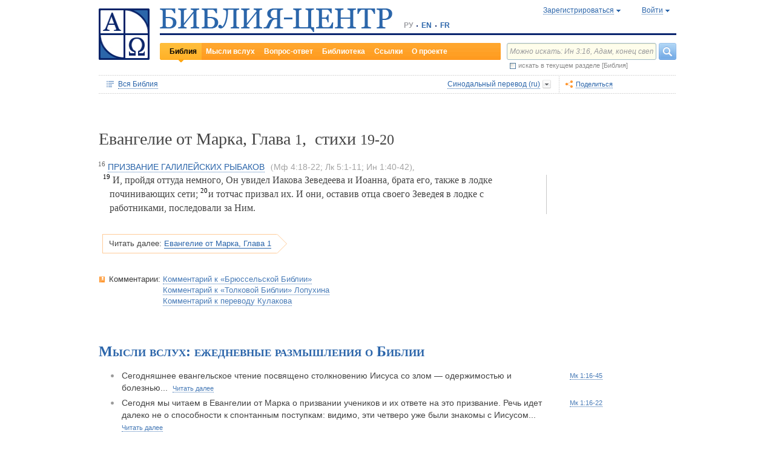

--- FILE ---
content_type: text/html;charset=UTF-8
request_url: https://www.bible-center.ru/ru/bibletext/synnew_ru/mr/1:19.20
body_size: 67112
content:
<!DOCTYPE html><html data-locale="ru" xmlns="http://www.w3.org/1999/xhtml"><head><title>Евангелие от Марка, Глава 1, стихи 19, 20: Библия онлайн, Синодальный перевод == БИБЛИЯ-ЦЕНТР</title><link href="/rss/notes" title="Мысли вслух: ежедневные размышления о Библии" type="application/rss+xml" rel="alternate"><link href="/rss/readings" title="Чтения дня: православный круг, католический лекционарий, планы чтения" type="application/rss+xml" rel="alternate"><link href="/rss/library" title="Библейская библиотека: книги, словари, статьи" type="application/rss+xml" rel="alternate"><meta content="Apache Tapestry Framework (version 5.4.1)" name="generator"><meta content="И, пройдя оттуда немного, Он увидел Иакова Зеведеева и Иоанна, брата его, также в лодке починивающих сети; и тотчас призвал их. И они, оставив отца своего..." name="Description"><meta content="Библия Священное Писание чтения православный католический богословский" name="Keywords"><meta content="CCsOuHdiZYenzyQnUo8a24COOk6kGbd4tICUGWFxdmw=" name="verify-v1"><meta content="5409c06ccae90563" name="yandex-verification"><meta content="width=device-width, initial-scale=1, user-scalable=no" name="viewport"><meta content="https://www.bible-center.ru/ru/bibletext/synnew_ru/mr/1:19.20" property="og:url"><meta content="https://www.bible-center.ru/assets/logo_sq.jpg" property="og:image"><meta content="Евангелие от Марка, Глава 1, стихи 19, 20: Библия онлайн, Синодальный перевод == БИБЛИЯ-ЦЕНТР" property="og:title"><meta content="website" property="og:type"><meta content="И, пройдя оттуда немного, Он увидел Иакова Зеведеева и Иоанна, брата его, также в лодке починивающих сети; и тотчас призвал их. И они, оставив отца своего..." property="og:description"><!-- Google tag (gtag.js) --><script src="https://www.googletagmanager.com/gtag/js?id=G-CJNQYSK20W" async="async"></script><script>
window.dataLayer = window.dataLayer || [];
function gtag(){dataLayer.push(arguments);}
gtag('js', new Date());
gtag('config', 'G-CJNQYSK20W');
</script><link onload="this.rel='stylesheet'" as="style" href="/assets/ctx/4a919fc7/js/modalbox/modalbox.css" rel="preload"><noscript><link href="/assets/ctx/4a919fc7/js/modalbox/modalbox.css" rel="stylesheet"></noscript><link onload="this.rel='stylesheet'" as="style" href="/assets/ctx/780eca2d/js/qtip/jquery.qtip.css" rel="preload"><noscript><link href="/assets/ctx/780eca2d/js/qtip/jquery.qtip.css" rel="stylesheet"></noscript><link onload="this.rel='stylesheet'" as="style" href="/assets/ctx/209481e6/css/parallel-tooltips.css" rel="preload"><noscript><link href="/assets/ctx/209481e6/css/parallel-tooltips.css" rel="stylesheet"></noscript><link href="/assets/ctx/9e4281a6/misc/bible-center.xml" title="БИБЛИЯ-ЦЕНТР" type="application/opensearchdescription+xml" rel="search"><link href="/assets/ctx/517a26d9/img/sys/logo_sq.jpg" title="БИБЛИЯ-ЦЕНТР" rel="image_src"><!--[if IE 9]><style type="text/css">.pageloading-mask{opacity:0,25;}</style><![endif]--><!--[if lt IE 9]><style type="text/css">.pageloading-mask{filter:alpha(opacity=25);}</style><![endif]--><link type="text/css" rel="stylesheet" href="/assets/ctx/8850a946/css/styles-bible.css"><link type="text/css" rel="stylesheet" href="/assets/ctx/833846e9/css/pages/bibletext.css"><link type="text/css" rel="stylesheet" href="/assets/ctx/14219535/css/styles.css"><link type="text/css" rel="stylesheet" href="/assets/ctx/1c919dff/css/styles-mobile.css"></head><body data-page-initialized="false"><script type="text/javascript">document.write("<div class=\"pageloading-mask\"><div></div></div>");</script><div id="page" class="page null" xmlns="http://www.w3.org/1999/xhtml"><div class="header"><div class="logo_sq"><a href="/ru/"><img alt="Библия-Центр" height="85" width="84" src="/assets/ctx/517a26d9/img/sys/logo_sq.jpg"></a></div><div class="topright"><div class="linetop"><div class="logo"><a href="/"><img alt="Библия-Центр" height="39" width="384" src="/assets/ctx/99ec623d/img/sys/logo_ru.jpg"></a></div><div class="mobile__langs"><select onchange="this.options[this.selectedIndex].value &amp;&amp; (window.location = this.options[this.selectedIndex].value);" class="mobile__langs-select"><option value="/ru">РУ</option><option value="/en">EN</option><option value="/fr">FR</option></select></div><div class="langs"><div class="onelang">РУ</div><div class="dot"><!-- --></div><div class="onelang"><a href="/en">EN</a></div><div class="dot"><!-- --></div><div class="onelang"><a href="/fr">FR</a></div></div><div style="display: none;" id="ajaxerrormessage"><div id="ajaxerrormessage_title">Внутренняя ошибка</div><div id="ajaxerrormessage_body">Произошла внутренняя ошибка. Мы получили уведомление об этой ошибке и решим проблему в ближайшее время.</div></div><div data-container-type="zone" id="loginStatusZone"><div class="account"><div id="regwindowshow" class="one-point registration"><span class="dotted">Зарегистрироваться</span></div><div id="enterwindowshow" class="one-point enter"><span class="dotted">Войти</span></div></div></div><div class="clear"><!-- --></div><div style="z-index: -1003; visibility: hidden; position: absolute; top:0; left:0; height:auto!important;" id="regwindow" class="regwindow"><div id="regwindowhide" class="head"><span class="headarrow">Зарегистрироваться</span></div><div class="content" data-container-type="zone" id="registrationFormZone"><div style="display:inline-block;"><div id="regwindowform"><form class="registration" data-update-zone="registrationFormZone" action="/ru/bibletext.level2layout.pageheadernew.accountinfo.registrationform" method="post" id="registrationForm"><input value="synnew_ru/mr/1:19.20" name="t:ac" type="hidden"><input value="NA4OTrWzt1qRaXBIdIR25RWt4Vk=:H4sIAAAAAAAAAKWTwS5DQRSGD0lFdUds2FiwnaoQUYSKCEmDpGxsZO7c09thOnPNnNvWxpa1B/AEYm3fhZ138AC2ViJ627SRVER7t3/m/88/8515fIdUfRPyO9JTeIINyiusoVpS/NpExEIeYAW5j1ZjnXEhTKRJ6rJh1Dpblqh8cBZWjA0YD7moICMeoiN7vcKEsaikxzzukBW8lsgF7cWe+RJSFC6cNjNv0y+fozBShIwwmqxRh7yKBJPFC17jWcV1kC2RlTpYb4QE6d7U5J0Lg3Y+tkagc6XIq0rnpNHNJ3+5/PHwOgrQCOtbsDF8ofNFcFdwA0CQ+SEmDo0zU/UNWBsqhVvkvV7jXSVZXKdRHlYHjqhI30cdo9v+E50w1dBo1OTYftvST+7sdm6qMfs81rd5cbuReNPGOtOGumvH2kU60Xq6rpKQZ+63JcklDu0gGeZDWQy8iMi0qez+l0pR6ss2C+oncyTv7r9mbnWbzLhQsuU48HtY0r2J32VslJW5BAAA" name="t:formdata" type="hidden"><div style="display: inline-block;"><p class="regwindow__title">Регистрация</p><div class="fieldname">Ваш e-mail</div><input id="textfield" class="form-control input-field " name="textfield" type="text"><div class="fieldname">Ваше имя</div><input id="textfield_0" class="form-control input-field " name="textfield_0" type="text"><div class="fieldname">Немного о себе</div><textarea rows="5" cols="15" id="textarea" class="form-control input-field" name="textarea"></textarea><div class="fieldname">Пароль</div><input type="password" id="password" class="input-field " name="password"><input id="password_hid" value="" name="hidden" type="hidden"><div class="fieldname">Подтвердите пароль</div><input type="password" id="passwordretype" class="input-field " name="passwordretype"><input id="passwordretype_hid" value="" name="hidden_0" type="hidden"><div class="captcha__right-part"><div class="fieldname">Введите код на картинке</div><input id="textfield_1" class="form-control input-field fieldinputcode" name="textfield_1" type="text"></div><div class="fieldcaptcha"><img alt="" height="28" width="92" src="/captcha.png"></div><div class="clear"><!-- --></div><div style="height:31px;" class="button"><a style="cursor:pointer;" id="regbutton" data-submit-mode="normal" href="#"><span class="account-button dimensions"><span class="corners dimensions mask"><span class="corners gradient dimensions">
Зарегистрироваться
</span></span></span></a></div><p class="regwindow__link">Я уже зарегистрирован</p></div></form></div></div></div></div><div style="z-index: -1003; visibility: hidden; position: absolute; top:0; left:0;" id="enterwindow" class="enterwindow"><div id="enterwindowhide" class="head"><span class="headarrow">Войти</span></div><div class="content" data-container-type="zone" id="loginFormZone"><div style="display: inline-block;"><form class="enter" data-update-zone="loginFormZone" action="/ru/bibletext.level2layout.pageheadernew.accountinfo.loginform" method="post" id="loginForm"><input value="synnew_ru/mr/1:19.20" name="t:ac" type="hidden"><input value="T9EnxAf04z4EQMI7SgFnDrTZoWs=:H4sIAAAAAAAAAK2SPS8FQRSGDwkRNxofDY2CdoRQ+AiuICQ3iEujkdnZY+8wO7Nmztqr0VL7AX6BqPUKnf/gB2hVInb3Xh/JTcSifSfzvs95z7l+go6kDPNL0lO4g3WaUXiCakLxUxMTi3iANeQ+Wo0J40KYWJPUB4YpE0gdu/SBhwjOwpSxAeMRFzVkxCN0ZE+nmDAWlfSYxx2yspeKXNCqROWPVJHiaHT3rvQ4cP/SDm0VKAmjyRq1kVoS9FYO+QkfU1wHY1WyUgez9YigJ0/ebSb/D3u5KPuWNQKdq8ZeKJ2TRt/d+JMHz1cP7QD16PdQEXcuMdYHdwxnAO/TbjXlfzDOfDuSOZgu7FOTvo96fzwrbPHbwoQJI6NRk2Nr+afWvvbOh/vqQ7edLXvP+NqyPXe95yVrsFIY1mVJZDGU2v8s1cLyT8ErUh/luNQKvykvLl8Hz3UO3yWUTH+s+x/k/Y3w7Tz8Y3XzMFt4ipQfQw9tdqXNg+j+1P5q2TiFBZgrbJLOi9aLiYxugJUISl/EN4/2EXVWBAAA" name="t:formdata" type="hidden"><div style="display: inline-block;"><p class="enterwindow__title">Авторизация</p><div class="fieldname">E-mail:</div><input id="loginUsername" class="form-control input-field " name="loginUsername" type="text"><div class="fieldname">Пароль:</div><input onkeypress="return submitEnterForm(event);" value="" id="loginPassword" name="loginPassword" class="form-control input-field " type="password"><input id="loginPassword_hid" value="" name="hidden_1" type="hidden"><div class="forgetpassword"><a id="submitRemindPassword" data-submit-mode="normal" href="#">Забыли пароль?</a></div><div class="fieldcheckbox"><input id="rememberme" name="rememberme" type="checkbox"></div><div class="remembermename"><label for="rememberme">запомнить меня</label></div><div class="clear"><!-- qq --></div><div style="height:31px;" class="button"><a style="cursor:pointer;" id="enterbutton" data-submit-mode="normal" href="#"><span class="account-button dimensions"><span class="corners dimensions mask"><span class="corners gradient dimensions">
Войти
</span></span></span></a></div><p class="enterwindow__link">Зарегистрироваться</p></div></form></div></div></div></div><div class="lineblack"><img alt="" height="3" width="384" src="/assets/ctx/3a3a0a31/img/sys/space.gif"></div><div class="linebottom"><div class="menu"><div class="mleft"><div class="mright"><div onmouseout="jQuery(this).removeClass('opfirst-hover')" onmouseover="jQuery(this).addClass('opfirst-hover')" class="onepoint opfirst-active"><div class="active-arrow"><a id="menubible" href="/ru/bibleface">Библия</a></div></div><div onmouseout="jQuery(this).removeClass('op-hover')" onmouseover="jQuery(this).addClass('op-hover')" class="onepoint "><a id="menunotes" href="/ru/notes">Мысли вслух</a></div><div onmouseout="jQuery(this).removeClass('op-hover')" onmouseover="jQuery(this).addClass('op-hover')" class="onepoint "><a id="menufaq" href="/ru/faqs">Вопрос-ответ</a></div><div onmouseout="jQuery(this).removeClass('op-hover')" onmouseover="jQuery(this).addClass('op-hover')" class="onepoint "><a id="menulibrary" href="/ru/library">Библиотека</a></div><div onmouseout="jQuery(this).removeClass('op-hover')" onmouseover="jQuery(this).addClass('op-hover')" class="onepoint "><a id="menulinks" href="/ru/links">Ссылки</a></div><div onmouseout="jQuery(this).removeClass('op-hover')" onmouseover="jQuery(this).addClass('op-hover')" class="onepoint "><a id="menuabout" href="/ru/about">О проекте</a></div></div></div></div><div class="mobile__search-btn"></div><div class="search"><p class="mobile__search-title">Найти</p><div class="mobile__search-close-btn"></div><form action="/ru/bibletext.level2layout.pageheadernew.frontpagesearchform" method="post" id="frontpageSearchForm"><input value="synnew_ru/mr/1:19.20" name="t:ac" type="hidden"><input value="SWL4YILBBzza4Xv8Jqit3jm6ThE=:H4sIAAAAAAAAAJ3QsUoDQRAG4EkgIKQTLLTWRnAjahoFISIBIahw+gB7e5O71b3dze5c7tLYau0D+ATiS6Sw8x18AFsrEe8uIIIgieUO/P9+M49v0Mp3YftIhgovsKB9hWNUO4pPTEbM8hgT5BE6jTnzyJ1IRhm6CXgHXeNixi0XCTLiFj25SZcJ41DJkIXcI+uF5ZAL6ktU0XqAlNmNy2n7deX5owmNAbSF0eSMOuUpEiwPrviYdxTXcScgJ3V8UFiC9o9//2vtLWo9d0ag90EWptJ7afT0Kdobvj+8NAEKm/fgcC7G0JULVqOZZ2hc6qtKqlDHf6KESa3RqMmzgdTXtYR+u87k3f3n2q2u77kklCwTJ9EIbqBRHW/1WxDUgn4pmFXlW7A51w4iCU0BvqoEglb9XDBcZVtfH0Xei2wCAAA=" name="t:formdata" type="hidden"><div class="searchline"><input style="float:left; width: 237px; margin-right: 4px;" value="Можно искать: Ин 3:16, Адам, конец света" id="searchquery" class="form-control input-field ui-search" name="searchquery" type="text"><div class="button"><a id="frontpageSearchFormSubmit" data-submit-mode="normal" href="#">
Найти
<img alt="Найти" src="/assets/ctx/a08e26ec/img/sys/headersearch_button.jpg"></a></div><div class="clear"><!-- --></div></div><div class="searchinthissection"><div class="chbox"><span class="nicecheckbox"><input class="chbox" id="chbox" name="chbox" type="checkbox"></span></div><div class="chtext">искать в текущем разделе [Библия]</div><div class="clear"></div></div></form></div><div class="clear"><!-- --></div></div></div><div class="clear"><!-- --></div></div><!-- BooksNavWidget templates --><div style="display:none;" id="parts-templates"><div class="biggrouphead template-1-control"><a href="#" class="template-control"></a><!-- --></div><div class="biggroup template-1-children"></div><div class="smallgrouphead template-2-control"><a href="#" class="template-control"></a><!-- --></div><div class="smallgroup template-2-children"></div><div class="onebook template-3-control"><div class="ab2"><div class="ab3"><a href="#" class="template-control"><!-- --></a></div></div></div></div><div style="display:none;" id="chapters-templates"><div class="preloader template-loader" style="display:none; text-align: center; cursor:wait;"><img alt="" height="32" width="32" src="/assets/ctx/f0077415/img/sys/chapterspreloader.gif"></div><table class="chapters pretty" style="width:100%"><tbody><!-- Одна строка --><tr class="template-row"><td class="chapter template-hint"><a href="#">Глава 2</a>, <a href="#">3</a>, <a href="#">4</a></td><td class="verses template-topic"><!-- один топик --><div class="nextlevel"><div class="nl-bg onerow"><!-- отступ: ноль или больше --><div class="template-offset offset"><!-- --></div><!-- expand-collapse-control --><div class="template-expand-collapse-control arrow"><img style="" height="16" width="10" alt="" src="/assets/ctx/3a3a0a31/img/sys/space.gif"></div><!-- нумерация --><div class="template-topic-numeric vnumbers">[5:1-48]</div><div class="template-topic-title-container topic-title"><!-- Название топика --><a href="#" class="template-topic-title"><span class="alink"><span>Возвращение из Египта в Назарет</span><span class="nobr">(Мк 1:9)</span></span></a><span class="template-topic-title-xrefs"></span><a href="#" class="template-topic-title-xref"><span class="alink"></span></a><!-- Плоский список --><span class="template-flatverseslist">[<a href="#">1</a>]</span></div><div class="clear"><!-- --></div></div></div></td></tr><!-- / Одна строка --></tbody></table></div><!-- /BooksNavWidget templates --><div data-container-type="zone" id="editionDependentData"><div class="dottednavbibleline"><div class="partleft"><form data-validate="submit" action="/ru/bibletext.topnavigationline.formupdatenavigator" method="post" id="formUpdateNavigator"><input value="synnew_ru/mr/1:19.20" name="t:ac" type="hidden"><input value="TFBMaRGsMS6g4MyjbVOgSn2kBqI=:H4sIAAAAAAAAAFvzloEVAN3OqfcEAAAA" name="t:formdata" type="hidden"><a data-update-zone="navigator" onclick="return checkData(event);" class="update-top-navigator-control" href="/ru/bibletext.topnavigationline.updatenavigator?t:ac=synnew_ru/mr/1:19.20"><div class="sectionname"><span style="cursor:pointer;" id="books-window-top-control-show" class="dotted">Вся Библия</span></div></a></form><form data-update-zone="editionDependentData" action="/ru/bibletext.topnavigationline.ajaxeditionselector.editionselectorform" method="post" id="editionSelectorForm"><input value="synnew_ru/mr/1:19.20" name="t:ac" type="hidden"><input value="41DVmcCWNsfqR2E6FKUxoBf/a6w=:H4sIAAAAAAAAAJWPv0oEMRCHxwVFsPOqw8bCOlfZaCMeHh4sIqyV3Wx2XHPkz5qMd2tjJfgMvoOlgi9l4xOY7K6NgnBVMr8Mv3zf6ydsrmYwPVWlpitq+YhdY3GpamTlrFaWBC6wpUqlOZAmyc6L/kLVkFs0BMHDifO1wAblLQnGhgL7h0MhnSetyniaxlmyHMS5qiqyB5feSQqhuC+NCiEWXT/vj9q9j60MNnLYkc6yd/oitjPs5gtc4kSjrScFe2Xr47ZhGP2gnPUoaXmVw3xdo1/zjfMmJCxey6sz4b9eL8XX+P3taZpBlsO21Cpuz6s7eOw8458mBgm9i5LXeAAqBqBZBOrb/3v7BjcSj3bQAQAA" name="t:formdata" type="hidden"><div style="float: left"><input value="synnew_ru" name="selectedEditionName" type="hidden"></div><div style="float: left"><input style="display: none; visibility: hidden" id="editionSelectorFormSubmit" class="btn btn-primary" data-submit-mode="normal" name="editionSelectorFormSubmit" type="submit"></div></form><div onmouseout="jQuery(this).removeClass('bibleversion-hover').addClass('bibleversion')" onmouseover="jQuery(this).addClass('bibleversion-hover').removeClass('bibleversion')" id="trwindowshow-top" class="bibleversion"><span class="dotted">Синодальный перевод (ru)</span></div><div style="z-index: -103; visibility: hidden; position: absolute; top:0; left:0;" id="trwindow-top" class="trwindow"><div onmouseout="jQuery(this).removeClass('translatehead-hover').addClass('translatehead')" onmouseover="jQuery(this).addClass('translatehead-hover').removeClass('translatehead')" id="trwindowhide-top" class="translatehead"><span class="dotted">Синодальный перевод (ru)</span></div><div class="clear"><!-- --></div><div class="list"><div onmouseout="jQuery(this).removeClass('op-hover')" onmouseover="jQuery(this).addClass('op-hover')" class="onepoint template" style="display:none;"></div></div><div class="in_list_comment"><p> </p></div></div></div><div class="partright"><!-- 
            <div class="tolisten" onmouseover="jQuery(this).addClass('tolisten-hover').removeClass('tolisten')" onmouseout="jQuery(this).removeClass('tolisten-hover').addClass('tolisten')">
              <span class="dotted">${message:label.listen}</span>
            </div>
            --><!--script src="https://s7.addthis.com/js/300/addthis_widget.js#pubid=xa-4cb2bd072bcc66d9" async="async" type="text/javascript"></script--><script type="text/javascript">
/* var addthisScript = document.createElement('script');
addthisScript.setAttribute('src', 'http://s7.addthis.com/js/300/addthis_widget.js#domready=1')
document.body.appendChild(addthisScript)
*/
var addthis_config = addthis_config||{};
addthis_config.pubid = 'xa-4cb2bd072bcc66d9';
</script><div id="addthisButton" class="toshare"><span onmouseout="jQuery(this).removeClass('dotted-hover')" onmouseover="jQuery(this).addClass('dotted-hover')" class="dotted">Поделиться</span></div></div></div><div style="z-index: -102; visibility: hidden; position: absolute; top:0; left:0;" id="books-window-top" class="bookswindow dimentions top"><div class="corners dimentions mask top"><div class="corners gradient dimentions top"><div class="bwcenter"><div class="breadcrumbsline"><div class="bible"><span id="books-window-top-control-hide" style="cursor:pointer;" class="dotted">Вся Библия</span></div><div class="arrow"><!-- --></div><div class="oneblock">Евангелие от Марка</div><div class="arrow"><!-- --></div><div class="oneblock">Глава 1
</div><div class="arrow"><!-- --></div><div class="oneblock">Стихи 19-
</div><div class="clear"><!-- --></div></div><div class="closebutton"><img alt="" height="17" width="17" src="/assets/ctx/9c8dca7a/img/sys/closebutton.gif" onclick="closeNavigationPseudoWindow('top');" style="cursor:pointer;"></div><div class="clear"><!-- --></div><div style="height: 260px; padding: 8px 15px 15px 10px;" data-container-type="zone" id="navigator"></div><div class="clear"><!-- --></div></div></div></div></div><div class="bibletextblock"><h1 class="standard">
Евангелие от Марка,

Глава <span class="number">1</span>, 
стихи <span class="number">19-20</span></h1><span class="chapter level0"><span class="inl"><span class="onepart level0"><span class="inl"><a href="/ru/bibletext/synnew_ru/mr/1:16-20"><sup>16</sup>&nbsp;<span class="dotted">ПРИЗВАНИЕ ГАЛИЛЕЙСКИХ РЫБАКОВ</span></a></span> <span class="inl ref"><span style="white-space:normal;"> (</span><a class="nopad" href="/ru/bibletext/synnew_ru/mt/4:18-22">Мф&nbsp;4:18-22</a><span class="sep">; </span></span><span class="inl ref"><a class="nopad" href="/ru/bibletext/synnew_ru/lu/5:1-11">Лк&nbsp;5:1-11</a><span class="sep">; </span></span><span class="inl ref"><a class="nopad" href="/ru/bibletext/synnew_ru/joh/1:40-42">Ин&nbsp;1:40-42</a>)</span><span class="sep">, </span></span></span></span>
<div class="bibletextblock"><table style="width:100%" class="pretty"><tr><td class="bibletext"><div class="bibletext nowrap"><span data-verse-id="mr1_19;" class="str"><a id='mr1_19'></a><sup class="first">19</sup> И, пройдя оттуда немного, Он увидел Иакова Зеведеева и Иоанна, брата его, также в лодке починивающих сети;</span><span class="space"> </span><span data-verse-id="mr1_20;" class="str"><a id='mr1_20'></a><sup>20</sup> и тотчас призвал их. И они, оставив отца своего Зеведея в лодке с работниками, последовали за Ним.</span></div></td><td class="biblelinks"><div class="biblelinks"></div></td></tr></table></div><div class="readmore2"><span class="arrow_box">
Читать далее:<a href="/ru/bibletext/synnew_ru/mr/1#mr1_21">Евангелие от Марка, Глава 1</a></span></div><div class="clear"><!-- --></div></div><!-- comments, dictionaries, topics --><div class="linksblock"><div class="oneline"><div class="onelinehead">Комментарии:</div><div id="commentsContainer" class="onelineversions"><div class="onecommentbook commentbook brs89"><a href="#">Комментарий к «Брюссельской Библии»</a></div><div class="commentcontainer off"><!--commenttabs--><div class="commenttabs"><div class="onepart inactive  comments"><div class="op1"><div class="op2"><span class="fphead">Комментарий к текущему отрывку</span></div></div></div><div class="separ"><!-- --></div><div class="onepart active commentbook"><div class="op1"><div class="op2"><span class="fphead">Комментарий к книге</span></div></div></div><div class="separ"><!-- --></div><div class="onepart active commentgroup"><div class="op1"><div class="op2"><span class="fphead">Комментарий к разделу</span></div></div></div><div class="clear"></div></div><!--/commenttabs--><div class="commentopenblock"><div class="onepoint inactive"><div class="scroll_box"><div class="scroll_pane"></div></div></div><div class="onepoint active"><div class="scroll_box"><div class="scroll_pane">
<p>
1. Иоанн, носивший второе, латинское имя Марк, был жителем Иерусалима. Ап. Петр и другие ученики Христовы нередко собирались в доме его матери (<a class="nopad" href="/ru/bibletext/ac/12:12">Деян&nbsp;12:12</a>). Марк приходился племянником ап Иосифу Варнаве, левиту, уроженцу о. Кипра, жившему в Иерусалиме (<a class="nopad" href="/ru/bibletext/ac/4:36">Деян&nbsp;4:36</a>; <a class="nopad" href="/ru/bibletext/col/4:10">Кол&nbsp;4:10</a>). Впоследствии Марк и Варнава были спутниками ап Павла в его миссионерских путешествиях (<a class="nopad" href="/ru/bibletext/ac/12:25">Деян&nbsp;12:25</a>), причем Марк как человек молодой был предназначен &laquo;для служения&raquo; (<a class="nopad" href="/ru/bibletext/ac/13:5">Деян&nbsp;13:5</a>). Во время поездки апостолов в Пергию Марк оставил их, вероятно, из-за трудностей пути, и возвратился на родину в Иерусалим (<a class="nopad" href="/ru/bibletext/ac/13:13">Деян&nbsp;13:13</a>; <a class="nopad" href="/ru/bibletext/ac/15:37-39">Деян&nbsp;15:37-39</a>). После апостольского собора (ок 49 г.) Марк с Варнавой удалились на Кипр. В 60-х годах Марк вновь сопровождает ап Павла (<a class="nopad" href="/ru/bibletext/phm/1:24">Флм&nbsp;1:24</a>), а потом становится спутником ап Петра, который называет его своим &laquo;сыном&raquo; (<a class="nopad" href="/ru/bibletext/1pe/5:13">1 Петр&nbsp;5:13</a>).
</p>
    <p>
2. Папий Иерапольский сообщает: &laquo;Марк, переводчик Петра, с точностью записал все, что запомнил, хотя и не держался строгого порядка слов и деяний Христовых, потому что сам не слушал Господа и не сопутствовал Ему. Впоследствии, правда, он был, как сказано, с Петром, но Петр излагал учение с целью удовлетворить нужды слушателей, а не с тем, чтобы беседы Господа передать по порядку&raquo; (Евсевий, Церк. История. Ill, 39). По словам Климента Александрийского, &laquo;в то время как Апостол Петр благовествовал в Риме, Марк, спутник его,... написал... Евангелие, именуемое Евангелием от Марка&raquo; (ср Евсевий, Церк. Ист. 11, 15).
</p>
    <p>
Св Иустин, цитируя одно место из Мк, прямо называет его &laquo;Воспоминаниями Петра&raquo; (Диалог с Трифоном, 108). Св Ириней Лионский сообщает, что Марк написал свое Евангелие в Риме вскоре после мученической смерти Петра, &laquo;учеником и переводчиком&raquo; которого он был (Против ересей, III, 1,1). An Петр был распят по всей вероятности в 64 (или в 67 г), и, следовательно, Евангелие от Мк нужно датировать концом 60-х гг.
</p>
    <p>
3. Марк обращается к христианам из язычников, живущим главным образом в Риме. Поэтому он излагает своим читателям географию Палестины, часто объясняет иудейские обычаи и арамейские выражения. Все, относящееся к римскому быту, он полагает известным. По той же причине в Евангелии от Марка встречается гораздо меньше ссылок на ВЗ, чем у Матфея. Большая часть повествования Марка аналогична изложенному у Мф и поэтому комментарии к параллельным текстам не повторяются.
</p>
    <p>
4. Главная цель Марка &mdash; утвердить в обращенных язычниках веру в божественность Иисуса Христа. Поэтому значительную часть его Евангелия занимают повествования о чудесах. Совершая их, Христос первое время скрывает Свое мессианство, как бы ожидая, что люди примут Его сначала как Чудотворца и Учителя. В то же время Марк в большей мере, чем Матфей, рисует облик Христа как человека (напр <a class="nopad" href="/ru/bibletext/mr/3:5">Мк&nbsp;3:5</a>; <a class="nopad" href="/ru/bibletext/mr/6:34">Мк&nbsp;6:34</a>; <a class="nopad" href="/ru/bibletext/mr/8:2">Мк&nbsp;8:2</a>; <a class="nopad" href="/ru/bibletext/mr/10:14-16">Мк&nbsp;10:14-16</a>). Это объясняется близостью автора к an Петру, который донес до своих слушателей живой образ Господа.
</p>
    <p>
Более чем остальные евангелисты Марк уделяет внимание личности главы апостолов.
</p>
    <p>
5. План Мк: I. Период сокровенного мессианства: 1) Проповедь Крестителя, крещение Господне и искушение в пустыне (<a class="nopad" href="/ru/bibletext/mr/1:1-13">Мк&nbsp;1:1-13</a>); 2) Служение в Капернауме и других городах Галилеи (<a class="nopad" href="/ru/bibletext/mr/1:14-8:26">Мк&nbsp;1:14-8:26</a>). II. Тайна Сына Человеческого: 1) исповедание Петра, преображение и путь в Иерусалим (<a class="nopad" href="/ru/bibletext/mr/8:27-10:52">Мк&nbsp;8:27-10:52</a>); 2) проповедь в Иерусалиме (<a class="nopad" href="/ru/bibletext/mr/11:1-13:37">Мк&nbsp;11:1-13:37</a>). III. Страсти. Воскресение (<a class="nopad" href="/ru/bibletext/mr/14:1-16:20">Мк&nbsp;14:1-16:20</a>).
</p>
</div></div></div><div class="onepoint active"><div class="scroll_box"><div class="scroll_pane">
<p>

<strong>ВВЕДЕНИЕ К КНИГАМ НОВОГО ЗАВЕТА</strong>

</p>
    <p>
Священное Писание Нового Завета было написано по-гречески, за исключением Евангелия от Матфея, которое, по преданию, было написано по-древнееврейски или по-арамейски. Но так как этот древнееврейский текст не сохранился, греческий текст считается подлинником и для Евангелия от Матфея. Таким образом, только греческий текст Нового Завета &mdash; подлинник, а многочисленные издания на разных современных языках всего мира являются переводами с греческого подлинника.
</p>
    <p>
Греческий язык, на котором был написан Новый Завет, уже не был классическим древнегреческим языком и не являлся, как раньше думали, особым новозаветным языком. Это &mdash; разговорный повседневный язык первого века по Р.Х., распространившийся в греко-римском мире и известный в науке под названием &laquo;κοινη&raquo;, т.е. &laquo;обычное наречие&raquo;; все же и стиль, и обороты речи, и образ мыслей священных писателей Нового Завета обнаруживают древнееврейское или арамейское влияние.
</p>
    <p>
Подлинный текст НЗ дошел до нас в большом количестве древних рукописей, более или менее полных, числом около 5000 (с 2-го по 16-й век). До последних лет самые древние из них не восходили далее 4-го века no P.X. Но за последнее время было открыто много фрагментов древних рукописей НЗ на папирусе (3-го и даже 2-го в). Так напр, манускрипты Бодмера: Ев от Ин, Лк, 1 и 2 Петр, Иуд &mdash; были найдены и опубликованы в 60-х годах нашего столетия. Кроме греческих рукописей, у нас имеются древние переводы или версии на латинский, сирийский, коптский и др. языки (Vetus Itala, Peshitto, Vulgata и др.), из которых самые древние существовали уже со 2-го века по Р.Х.
</p>
    <p>
Наконец, сохранились многочисленные цитаты Отцов Церкви на греческом и других языках в таком количестве, что если бы текст Нового Завета был утрачен и все древние рукописи были уничтожены, то специалисты могли бы восстановить этот текст по цитатам из творений святых Отцов. Весь этот обильный материал дает возможность проверять и уточнять текст НЗ и классифицировать его различные формы (т.н. текстуальная критика). По сравнению с любым древним автором (Гомером, Эврипидом, Эсхилом, Софоклом, Корнелием Непосом, Юлием Цезарем, Горацием, Вергилием и др) наш современный &mdash; печатный &mdash; греческий текст НЗ находится в исключительно благоприятном положении. И по количеству манускриптов, и по краткости времени, отделяющего древнейшие из них от оригинала, и по числу переводов, и по их древности, и по серьезности и объему проведенных над текстом критических работ он превосходит все остальные тексты (подробности см в &laquo;Сокрытые сокровища и новая жизнь&raquo;, археологические открытия и Евангелие, Bruges, 1959, стр 34 слл). Текст НЗ в целом зафиксирован совершенно неопровержимо.
</p>
    <p>
Новый Завет состоит из 27 книг. Издателями они подразделены на 260 глав неравной длины для облечения ссылок и цитат. В подлинном тексте этого подразделения нет. Современное деление на главы в Новом Завете, как и во всей Библии, часто приписывалось доминиканцу кардиналу Гуго (1263 г.), который выработал его, составляя симфонию к латинской Вульгате, но теперь думают с большим основанием, что это подразделение восходит к архиепископу Кентерберийскому Стефану Лангтону, умершему в 1228 году. Что же касается подразделения на стихи, принятого теперь во всех изданиях Нового Завета, то оно восходит к издателю греческого новозаветного текста, Роберту Стефану, и было им введено в его издание в 1551 году.
</p>
    <p>
Священные книги Нового Завета принято обычно разделять на законоположительные (Четвероевангелие), историческую (Деяния Апостолов), учительные (семь соборных посланий и четырнадцать посланий апостола Павла) и пророческую: Апокалипсис или Откровение ев Иоанна Богослова (см Пространный Катехизис свт. Филарета Московского).
</p>
    <p>
Однако современные специалисты считают такое распределение устаревшим: на самом деле все книги Нового Завета &mdash; и законоположительные, и исторические и учительные, а пророчество есть не только в Апокалипсисе. Новозаветная наука обращает большое внимание на точное установление хронологии евангельских и других новозаветных событий. Научная хронология позволяет читателю с достаточной точностью проследить по Новому Завету жизнь и служение Господа нашего Иисуса Христа, апостолов и первоначальной Церкви (см Приложения).
</p>
    <p>
Книги Нового Завета можно распределить следующим образом:
</p>
    <p>
1) Три так называемых синоптических Евангелия: от Матфея, Марка, Луки и, отдельно, четвертое: Евангелие от Иоанна. Новозаветная наука уделяет много внимания изучению взаимоотношений трех первых Евангелий и их отношению к Евангелию от Иоанна (синоптическая проблема).
</p>
    <p>
2) Книга Деяний Апостолов и Послания апостола Павла (&laquo;Corpus Paulinum&raquo;), которые обычно подразделяются на:
</p>
    <p>
а) Ранние Послания: 1-ое и 2-ое к Фессалоникийцам.
</p>
    <p>
б) Большие Послания: к Галатам, 1-ое и 2-ое к Коринфянам, к Римлянам.
</p>
    <p>
в) Послания из уз, т.е. написанные из Рима, где ап. Павел находился в заключении: к Филиппийцам, к Колоссянам, к Ефесянам, к Филимону.
</p>
    <p>
г) Пастырские Послания: 1-ое к Тимофею, к Титу, 2-ое к Тимофею.
</p>
    <p>
д) Послание к Евреям.
</p>
    <p>
3) Соборные Послания (&laquo;Corpus Catholicum&raquo;).
</p>
    <p>
4) Откровение Иоанна Богослова. (Инигда в НЗ выделяют &laquo;Corpus Joannicum&raquo;, т.е. все, что написал ап Ин для сравнительного изучения его Евангелия в связи с его посланиями и кн Откр).
</p>
    <p>

<strong>ЧЕТВЕРОЕВАНГЕЛИЕ</strong>

</p>
    <p>
1. Слово &laquo;евангелие&raquo; (ευανγελιον) на греческом языке означает &laquo;радостная весть&raquo;. Так называл Свое учение Сам Господь наш Иисус Христос (<a class="nopad" href="/ru/bibletext/mt/24:14">Мф&nbsp;24:14</a>; <a class="nopad" href="/ru/bibletext/mt/26:13">Мф&nbsp;26:13</a>; <a class="nopad" href="/ru/bibletext/mr/1:15">Мк&nbsp;1:15</a>; <a class="nopad" href="/ru/bibletext/mr/13:10">Мк&nbsp;13:10</a>; <a class="nopad" href="/ru/bibletext/mr/14:9">Мк&nbsp;14:9</a>; <a class="nopad" href="/ru/bibletext/mr/16:15">Мк&nbsp;16:15</a>). Поэтому для нас &laquo;евангелие&raquo; неразрывно связано с Ним: оно есть &laquo;благая весть&raquo; о спасении, дарованном миру через воплотившегося Сына Божия.
</p>
    <p>
Христос и Его апостолы проповедовали евангелие, не записывая его. К середине 1-го века эта проповедь была закреплена Церковью в стойкой устной традиции. Восточный обычай запоминать наизусть изречения, рассказы и даже большие тексты помог христианам апостольской эпохи точно сохранить незаписанное Первоевангелие. После 50-х годов, когда очевидцы земного служения Христа стали один за другим уходить из жизни, возникла потребность записать благовествование (<a class="nopad" href="/ru/bibletext/lu/1:1">Лк&nbsp;1:1</a> ). Таким образом &laquo;евангелие&raquo; стало обозначать зафиксированное апостолами повествование о жизни и учении Спасителя. Оно читалось на молитвенных собраниях и при подготовке людей ко крещению.
</p>
    <p>
2. Важнейшие христианские центры 1-го века (Иерусалим, Антиохия, Рим, Ефес и др.) имели свои собственные Евангелия. Из них только четыре (Мф, Мк, Лк, Ин) признаны Церковью богодухновенными, т.е. написанными под непосредственным воздействием Святого Духа. Они называются &laquo;от Матфея&raquo;, &laquo;от Марка&raquo; и т.д. (греч. &laquo;ката&raquo; соответствует рус. &laquo;по Матфею&raquo;, &laquo;по Марку&raquo; и т.д.), ибо жизнь и учение Христа изложены в данных книгах этими четырьмя священнописателями. Их евангелия не были сведены в одну книгу, что позволило видеть евангельскую историю с различных точек зрения. Во 2-м веке св. Ириней Лионский называет евангелистов по именам и указывает на их евангелия как на единственно канонические (Против ересей 2, 28, 2). Современник ев Иринея Татиан предпринял первую попытку создать единое евангельское повествование, составленное из различных текстов четырех евангелий, &laquo;Диатессарон&raquo;, т.е. &laquo;евангелие от четырех&raquo;.
</p>
    <p>
3. Апостолы не ставили себе целью создать исторический труд в современном смысле этого слова. Они стремились распространять учение Иисуса Христа, помогали людям уверовать в Него, правильно понимать и исполнять Его заповеди. Свидетельства евангелистов не совпадают во всех подробностях, что доказывает их независимость друг от друга: свидетельства очевидцев всегда носят индивидуальную окраску. Святой Дух удостоверяет не точность деталей описанных в евангелии фактов, а духовный смысл, заключающийся в них.
</p>
    <p>
Встречающиеся в изложении евангелистов незначительные противоречия объясняются тем, что Бог предоставил священнописателям полную свободу в передаче тех или иных конкретных фактов применительно к разным категориям слушателей, что еще более подчеркивает единство смысла и направленности всех четырех евангелий (см также Общее введение, стр 13 и 14).
</p>
</div></div></div><div class="hide"><span class="dotted">Скрыть</span></div></div></div><div class="onecommentbook commentbook lopukhin_ru"><a href="#">Комментарий к «Толковой Библии» Лопухина</a></div><div class="commentcontainer off"><!--commenttabs--><div class="commenttabs"><div class="onepart active  comments"><div class="op1"><div class="op2"><span class="fphead">Комментарий к текущему отрывку</span></div></div></div><div class="separ"><!-- --></div><div class="onepart  commentbook"><div class="op1"><div class="op2"><span class="fphead">Комментарий к книге</span></div></div></div><div class="separ"><!-- --></div><div class="onepart  commentgroup"><div class="op1"><div class="op2"><span class="fphead">Комментарий к разделу</span></div></div></div><div class="clear"></div></div><!--/commenttabs--><div class="commentopenblock"><div class="onepoint active"><div class="scroll_box"><div class="scroll_pane"><p><span data-uri="/ru/bibletext.bibletextselection:loadtooltip/mr/1:16-20" style="background-color: #F0F0F0; font-size: 105%; cursor: pointer;">16-20</span> О призвании первых 4-х учеников <b><a href="/ru/comments/lopukhin_ru/mt/4:18-22">см. в объяснении на Ев. Матфея гл. 4, ст. 18-22</a></b>. Ев. Марк упоминает о работниках, какие были у Зеведея (ст. 20): об этих работниках ев. Матфей не говорит.</p><br><p>	Призвание это, конечно, было уже не первое: как видно из Ев. Иоанна, означенные здесь четыре ученика были призваны к последованию за Христом уже давно &mdash; после крещения Христа на Иордане (
        <b><a class="nopad" href="/ru/bibletext/synnew_ru/joh/1:35-36">Ин 1:35 и сл.</a></b>
      ).</p><br></div></div></div><div class="onepoint "><div class="scroll_box"><div class="scroll_pane">
<p>
      
<strong>Библейские данные о личности св. Марка.</strong> Собственное имя писателя второго евангелия было Иоанн, &mdash; Марк ( Μα ̃ ρκος ) было его прозвище. Последнее было принято им, вероятно, тогда, когда Варнава и Савл, возвращаясь из Иерусалима (<a class="nopad" href="/ru/bibletext/ac/12:25">Деян&nbsp;12:25</a>) взяли его с собою в Антиохию, чтобы сделать его своим спутником в миссионерских путешествиях. Почему Иоанн принял именно такое прозвище, на это можно найти некоторый ответ в сходстве начальных трех букв этого прозвища с тремя начальными буквами имени его матери, Марии. </p>
<p> Уже издавна Иоанн Марк был в дружеских отношениях с ап. Петром. Когда этот апостол освободился чудесным образом из темницы, то он пришел к дому Марии, матери Иоанна, называемого Марком (<a class="nopad" href="/ru/bibletext/ac/12:12">Деян&nbsp;12:12</a>). Незадолго пред своею кончиною апостол Петр называет Марка своим сыном (<a class="nopad" href="/ru/bibletext/1pe/5:13">1 Петр&nbsp;5:13</a>), показывая этим, что он обратил Марка к вере во Христа. Обращение это состоялось рано, потому что Марк является спутником апостолов Варнавы и Павла еще около Пасхи 44-го года. Осенью того же года он поселился в Антиохии и, быть может, занимался проповеданием Евангелия. Однако он ничем особенным в то время не выдавался, &mdash; по крайней мере, его имя не названо в 1-м стихе 13-й гл. Деяний, где имеется перечень наиболее выдающихся пророков и учителей, бывших в то время в Антиохии. Все-таки в 50-м году, весною, Варнава и Павел взяли Марка с собою в первое свое миссионерское путешествие, как слугу ( υ ̔ πηρέτης  &mdash; <a class="nopad" href="/ru/bibletext/ac/13:5">Деян&nbsp;13:5</a>). Из послания к Колоссянам (<a class="nopad" href="/ru/bibletext/col/4:10">Кол&nbsp;4:10</a>) мы узнаем, что Марк приходился Варнаве двоюродным братом ( α ̓ νεψ 
       ιός ). Но если отцы Варнавы и Марка были родными братьями, то можно полагать, что Марк принадлежал к Левиину колену, к которому, по преданию, принадлежал Варнава. С Павлом Марка познакомил Варнава. Однако в Пергии, а может быть и раньше, при отправлении из Пафа на о. Кипр, Марк отделился от Павла и Варнавы (<a class="nopad" href="/ru/bibletext/ac/13:13">Деян&nbsp;13:13</a>). Вероятно, дальнейшее участие в их &laquo;деле&raquo; ему показалось трудным (<a class="nopad" href="/ru/bibletext/ac/15:38">Деян&nbsp;15:38</a>), особенно же путешествие по горам Памфилии, причем ему могло представляться несколько унизительным и самое его положение &laquo;слуги&raquo; при апостолах. </p>
<p> После этого Марк возвратился в Иерусалим (<a class="nopad" href="/ru/bibletext/ac/13:13">Деян&nbsp;13:13</a>). Когда Варнава, после апостольского собора и, как кажется, после краткого пребывания в Антиохии (около 52-го г. <a class="nopad" href="/ru/bibletext/ac/15:35">Деян&nbsp;15:35</a>), хотел снова взять Марка во второе миссионерское путешествие, которое он предпринимал опять с ап. Павлом, то последний воспротивился намерению Варнавы, считая Марка неспособным совершать большие и трудные путешествия с целью распространения Евангелия. Возникший между апостолами спор кончился (в Антиохии) тем, что Варнава взял с собою Марка и отправился с ним на свою родину &mdash; Кипр, а Павел, взявши себе в спутники Силу, отправился с ним в миссионерское путешествие по Малой Азии. Но где пребывал Марк в промежутке между возвращением его в Иерусалим и удалением с Варнавою на о. Кипр (<a class="nopad" href="/ru/bibletext/ac/15:36">Деян&nbsp;15:36</a>), неизвестно. Вероятнее всего предположение, что он находился в это время в Иерусалиме и присутствовал на апостольском соборе. Отсюда его мог взять с собою на Кипр Варнава, предварительно разошедшийся с ап. Павлом именно из-за Марка. </p>
<p> Отныне Марк надолго исчезает из виду, именно с 52-го года до 62-го. Когда Павел около 62-го или 63-го года писал из Рима Филемону, то, передавая ему приветствия от разных мужей, которых он называет своими сотрудниками, он называет и Марка (ст. 24). От того же Марка он посылает приветствие в одновременно с посланием к Филемону написанном послании к Колоссянам (<a class="nopad" href="/ru/bibletext/col/4:10">Кол&nbsp;4:10</a>). Здесь он называет Марка &laquo;двоюродным братом&raquo; Варнавы (по русск. тексту &mdash; &laquo;племянником&raquo;. Это &mdash; неточная передача греч. слова  α ̓ νεψιός ) и прибавляет, что Колосская церковь получила относительно Марка известные указания, и просит колоссян принять Марка, когда тот придет. Важно, что Павел Марка и Иуста называет здесь единственными своими сотрудниками для Царствия Божия, которые были для него отрадою (<a class="nopad" href="/ru/bibletext/col/4:11">Кол&nbsp;4:11</a>). Отсюда можно видеть, что Марк находился при ап. Павле во время его римских уз и помогал ему в деле распространения Евангелия в Риме. Когда состоялось примирение его с Павлом, неизвестно. </p>
<p> Затем мы видим Марка вместе с апостолом Петром в Азии, на берегах Ефрата, там, где стоял прежде Вавилон и где еще при апостолах основалась христианская церковь (<a class="nopad" href="/ru/bibletext/1pe/5:13">1 Петр&nbsp;5:13</a>). Можно отсюда заключать, что Марк, действительно, отправился из Рима в Колоссы (ср. <a class="nopad" href="/ru/bibletext/col/4:10">Кол&nbsp;4:10</a>) и здесь где-нибудь встретился с ап. Петром, который и удержал Марка на некоторое время при себе. Затем он был при ап. Тимофее в Ефесе, как это видно из того, что ап. Павел поручает Тимофею привести Марка с собою в Рим, говоря, что Марк нужен ему для служения (<a class="nopad" href="/ru/bibletext/2ti/4:11">2 Тим&nbsp;4:11</a>), &mdash; конечно, для проповеднического служения, а может быть и для ознакомления с настроением 12-ти апостолов, с представителем которых, Петром, Марк находился в самых дружеских отношениях. Так как послание 2-е к Тимофею написано около 66 или 67 года, а Марк, согласно <a class="nopad" href="/ru/bibletext/col/4:10">Кол&nbsp;4:10</a>, должен был отправиться в Азию около 63-64 года, то, следовательно, он пробыл вдали от ап. Павла около трех лет, причем, вероятнее всего, путешествовал с ап. Петром. </p>
<p> Кроме этих, можно сказать, прямых показаний о жизни Марфа, в самом его евангелии можно находить также сведения о его личности. Так очень вероятно, что он был тем юношей, который следовал за процессией, в которой вели Христа, взятого в Гефсимании, и который убежал от хотевших схватить его, оставив в их руках покрывало, каким он закутался (<a class="nopad" href="/ru/bibletext/mr/14:51">Мк&nbsp;14:51</a>). Может быть, он присутствовал и на последней пасхальной вечери Христа (см. толк. на <a class="nopad" href="/ru/bibletext/mr/14:19">Мк&nbsp;14:19</a>). Есть также некоторые признаки того, что сам евангелист присутствовал при некоторых других событиях из жизни Христа, им описываемых (напр., <a class="nopad" href="/ru/bibletext/mr/1:5">Мк&nbsp;1:5</a> и сл.; <a class="nopad" href="/ru/bibletext/mr/3:8">Мк&nbsp;3:8</a> и <a class="nopad" href="/ru/bibletext/mr/3:22">Мк&nbsp;3:22</a>; <a class="nopad" href="/ru/bibletext/mr/11:16">Мк&nbsp;11:16</a>). </p>
<p>
      
<strong>Что говорит св. предание о Марке и его Евангелии.</strong> Самое древнее свидетельство о писателе второго Евангелия находится у епископа иерапольского Папия. Этот епископ, по сообщению Евсевия Кесарийского (Церк. истор. III, 39), писал: &laquo;пресвитер (т. е. Иоанн Богослов &mdash; по общепринятому мнению) говорил и то: &laquo;Марк, истолкователь ( ε ̔ ρμηνευτη ̀ ς ) Петра
      <span><a class="fn" href="#fnbody_1"><sup class="pr"><strong>1</strong></sup></a><span style="display:none;">Марк, через составление своего труда, сделался &laquo;истолкователем&raquo; Петра, т. е. передал многим то, что говорил ап. Петр, стал как бы устами Петра. Ошибочно предположение, что Марк здесь характеризуется, как &laquo;переводчик&raquo;, услугами которого будто бы пользовался ап. Петр и который был нужен Петру в Риме для перевода его речей на латинский язык. Во-первых, Петр едва ли нуждался в переводчике для своих проповеднических речей. Во-вторых, слово  ε ̔ ρμηνευτη ̀ ς  в классическом греческом языке обозначало часто вестника, передатчика воли богов (Платон. Республика). Наконец, у блаж. Иеронима (письмо 120 к Гедибии) Тит назван истолкователем Павла, как и Марк истолкователем Петра. То и другое указывает только на то, что эти сотрудники апостолов возвещали их волю и желания. Может быть, впрочем, Тит, как природный грек, был сотрудником ап. Павла в писании посланий; как опытный стилист, он мог давать апостолу разъяснения некоторых греческих терминов.</span></span>
       , с точностью записал, сколько запомнил, то, чему учил и что творил Господь, хотя и не по порядку, ибо сам он не слушал Господа и не сопутствовал Ему. Впоследствии, правда, он был, как я сказал, с Петром, но Петр излагал учение с целью удовлетворить нуждам слушателей, а не с тем, чтобы беседы Господни передавать по порядку. Поэтому Марк нисколько не погрешил, описывая некоторые события так, как припоминал их. Он заботился только о том, как бы не пропустить чего-нибудь из слышанного, или не переиначить&raquo;&raquo;. </p>
<p> Из этого свидетельства Папия ясно: 1) что ап. Иоанн знал Евангелие Марка и рассуждал о нем в кругу своих учеников, &mdash; конечно, в Ефесе; 2) что он засвидетельствовал, что св. Марк сообщил те воспоминания, какие сохранил в своей памяти о речах ап. Петра, рассказывавшего о словах и делах Господа, и таким образом сделался вестником и посредником в передаче этих рассказов; 3) что Марк при этом не держался хронологического порядка. Это замечание дает основание предполагать, что в то время слышалось осуждение на ев. Марка по поводу того, что в нем есть некоторые недостатки по сравнению с другими Евангелиями, которые тщательно заботились о &laquo;порядке&raquo; (<a class="nopad" href="/ru/bibletext/lu/1:3">Лк&nbsp;1:3</a>) в изложении евангельских событий; 4) Папий с своей стороны сообщает, что Марк не был лично учеником Христа, но, &mdash; вероятно, позже &mdash; учеником Петра. Однако этим не отрицается возможность того, что Марк нечто сообщает и из того, что пережил сам. В начале Мураториева фрагмента есть замечание о Марке: &laquo;он и сам при некоторых событиях присутствовал и их сообщил&raquo;; 5) что Петр свои поучения приноровлял к современным потребностям слушателей и не заботился о связном строго хронологическом изложении евангельских событий. Поэтому и Марку нельзя ставить в вину отступления от строго хронологической последовательности событий; 6) что зависимость Марка от Петра в его писательстве простирается только на некоторые обстоятельства ( ε ̓́ νια ). Но Папий хвалит Марка за его тщательность и точность в повествовании: он ничего не скрывал и нисколько не приукрашивал событий и лиц. </p>
<p> Иустин Мученик в &laquo; Разговоре с Трифоном&raquo; (гл. 106) упоминает о существовании &laquo;достопримечательностей&raquo;, или &laquo;воспоминаний Петра&raquo;, причем приводит место из <a class="nopad" href="/ru/bibletext/mr/3:16">Мк&nbsp;3:16</a> и сл. Ясно, что он под этими &laquo;достопримечательностями&raquo; разумеет Евангелие Марка. Св. Ириней (Против ересей III, I, 1), также знает определенно, что Марк написал Евангелие по смерти Петра и Павла, которые, по хронологии Иринея, проповедовали в Риме от 61 до 66-го года, &mdash; написал так именно, как возвещал Евангелие Петр. Климент Александрийский (hypot. к <a class="nopad" href="/ru/bibletext/1pe/5:13">1 Петр&nbsp;5:13</a>) сообщает, что Марк написал свое Евангелие в Риме, по просьбе некоторых знатных римских христиан. В Евангелии своем он изложил слышанную им устную проповедь ап. Петра, которому и самому известно было о желании римских христиан иметь памятник его бесед с ними. К этому свидетельству св. Климента Евсевий Кесарийский прибавляет, что ап. Петр, на основании бывшего ему откровения, выразил свое одобрение писанному Марком Евангелию (Церк. ист. VI, 14, 5 и сл.). </p>
<p> О дальнейшей судьбе Марка Евсевий сообщает предание, что Марк явился как первый проповедник Евангелия в Египте и основал христианскую церковь в Александрии. Благодаря проповеди Марка и его строго аскетическому образу жизни, к вере во Христа обратились иудейские терапевты (<a class="nopad" href="/ru/bibletext/mr/2:15">Мк&nbsp;2:15</a>). Хотя Евсевий не называет Марка епископом александрийским, но начинает счисление епископов александрийских именно с Марка (<a class="nopad" href="/ru/bibletext/mr/2:24">Мк&nbsp;2:24</a>). Поставивши в Александрии епископом Аниана и несколько лиц сделавши пресвитерами и диаконами, Марк, по сказанию Симеона Метафраста, от преследований язычников удалился в Пентаполь. Через два года он возвратился в Александрию и нашел здесь число христиан значительно увеличившимся. Он сам начинает тогда снова проповедовать и творить чудеса. Язычники по этому поводу выставляют против него обвинение в волшебстве. Во время празднования египетскому богу Серапису Марк был схвачен язычниками, обвязан веревкою по шее и вытащен за город. Вечером его бросили в темницу, а на другой день толпа язычников его умертвила. Это случилось 25-го апреля (год &mdash; неизвестен<span><a class="fn" href="#fnbody_2"><sup class="pr"><strong>2</strong></sup></a><span style="display:none;">Предположения проф. Болотова &laquo;о дне и годе кончины св. Марка&raquo; (63 г. &mdash; 4 апр.) (Христ. Чтение 1893 г. июль и сл. кн.) не согласны с тем, что получается из ознакомления с библейскими данными о смерти Марка.</span></span>
      ). Его тело почивало долго в Александрии, но в 827-м году его взяли с собою венецианские купцы и привезли в Венецию, где Марк, со своим символом-львом, и сделался покровителем города, в котором в его честь выстроен великолепный собор с замечательною колокольнею. (По другому преданию, Марк скончался в Риме.) </p>
<p> У св. Ипполита (refut. VII, 30) Марк называется беспалым ( ο ̔ κολοβοδάκτυλος ). В объяснение этого названия может служить свидетельство одного древнего предисловия к Евангелию Марка. По сказанию этого введения (пролога), Марк, как потомок Левия, имел звание священника иудейского, но после своего обращения ко Христу отсек себе большой палец, чтобы показать, что он не годится для исправления священнических обязанностей. Это, по замечанию автора введения, не помешало, однако, Марку сделаться александрийским епископом, и таким образом все же исполнилось таинственное предназначение Марка послужить Богу в священном сане... Можно, впрочем, предполагать, что потеря Марком большого пальца совершилась когда-нибудь во время истязаний, каким он подвергался со стороны своих гонителей-язычников. </p>
<p>
      
<strong>Цель написания евангелия от Марка.</strong> Цель написания Евангелия от Марка открывается уже из первых слов этой книги: &laquo;Начало Евангелия Иисуса Христа, Сына Божия&raquo; &mdash; это надпись, в которой ясно обозначено содержание и цель Евангелия от Марка. Как ев. Матфей словами: &laquo;книга бытия ( βίβλος γενέσεως  по русс. пер. неточно: &laquo;родословие&raquo;) Иисуса Христа, Сына Давидова&raquo; и т. д. хочет сказать, что он намерен дать &laquo;историю Христа&raquo;, как потомка Давида и Авраама, Который в Своей деятельности осуществил древние обетования, данные народу израильскому, так и ев. Марк первыми пятью словами своей книги хочет дать понять своим читателям, чего они от него должны ожидать. </p>
<p> В каком же смысле ев. Марк здесь употребил слово &laquo;начало&raquo; ( α ̓ ρχη ̀) и в каком &mdash; слово &laquo;Евангелие&raquo; ( ευ ̓ αγγελίον )? Последнее выражение у Марка встречается семь раз и везде означает принесенную Христом благую весть о спасении людей, возвещение наступления Царства Божия. Но в соединении с выражением &laquo;начало&raquo; слово &laquo;Евангелие&raquo; Марка больше не встречается. На помощь тут нам приходит ап. Павел. В посл. к Филиппийцам он употребляет это самое выражение в смысле начальной ступени евангельской проповеди, какую он предлагал в Македонии. &laquo;Вы знаете, Филиппийцы, &mdash; говорит апостол, &mdash; что в начале благовествования ( ε ̓ ν α ̓ ρχη ̨̃ του ̃ ευ ̓ αγγελίου ), когда я вышел из Македонии, ни одна церковь не оказала мне участия подаянием и принятием, кроме вас одних&raquo; (<a class="nopad" href="/ru/bibletext/php/4:15">Флп&nbsp;4:15</a>). Это выражение: &laquo;начало Евангелия&raquo; может здесь иметь только тот смысл, что филиппийцы знали тогда только самое необходимое о Христе &mdash; Его слова и дела, которые составляли обычный предмет первоначальной проповеди благовестников о Христе. Между тем теперь, спустя одиннадцать лет после пребывания апостола в Македонии, о котором он говорит в вышеприведенном месте, филиппийцы, несомненно, стоят уже гораздо выше в понимании христианства. Так и Евангелие Марка представляет собою попытку дать элементарное описание жизни Христа, что вызывалось особым состоянием тех лиц, для которых было написано Евангелие. Это подтверждается и свидетельством Папия, по которому Марк записал миссионерские беседы ап. Петра. А что такое были эти беседы &mdash; об этом дает нам довольно определенное понятие ап. Павел в послании к Евреям. Обращаясь к своим читателям, христианам из евреев, он упрекает их в том, что они долго задержались на первоначальной стадии христианского развития и даже сделали некоторый шаг назад. &laquo;Судя по времени, вам надлежало быть учителями, но вас снова нужно учить первым началам слова Божия и для вас нужно молоко, а не твердая пища&raquo; (<a class="nopad" href="/ru/bibletext/heb/5:12">Евр&nbsp;5:12</a>). Таким образом апостол различает начала слова Божия ( Τα ̀ στοιχει ̃ α τη ̃ ς α ̓ ρχη ̃ ς τ . Χρ . λογ .) как &laquo;молоко&raquo; от твердой пищи совершенных. Евангелие от Марка или проповедь ап. Петра и представляли собою эту первоначальную стадию евангельского научения фактам из жизни Христа, предложенного римским христианам, только что вступившим в Церковь Христову. </p>
<p> Таким образом, &laquo;начало Евангелия Иисуса Христа&raquo; &mdash; это краткое обозначение всего содержания далее предлагаемого повествования, как наиболее простого изложения евангельской истории. С таким пониманием цели написания Евангелия от Марка соглашается та краткость, сжатость этой книги, которая делает ее похожею, можно сказать, на &laquo;сокращение&raquo; евангельской истории, более всего подходящее для людей, стоящих еще на первой ступени христианского развития. Это видно из того, что в этом Евангелии вообще обращено больше внимание на те факты из жизни Христа, в которых выяснилось божественное могущество Христа, Его чудесная сила, и притом довольно обстоятельно сообщается о чудесах, совершенных Христом над детьми и отроками, тогда как об учении Христа говорится сравнительно немногое. Как будто евангелист имел в виду дать и родителям христианским руководство для изложения событий евангельской истории при обучении детей истинам христианской веры... Можно сказать, что Евангелие от Марка, преимущественно обращающее внимание на чудеса Христа, как нельзя лучше приноровлено к пониманию и тех, кто может быть назван &laquo;детьми в вере&raquo;, и, быть может, даже для детей христиан в собственном смысле этого слова... Даже то обстоятельство, что евангелист любит останавливаться на подробностях событий и притом разъясняет все почти детально &mdash; и это может свидетельствовать о том, что он имел в виду предложить именно первоначальное, элементарное изложение евангельской истории для людей, нуждавшихся в такого рода наставлениях. </p>
<p>
      
<strong>Сравнение Евангелия Марка с показаниями о нем церковного предания.</strong> Папий сообщает, что &laquo;пресвитер&raquo;, т. е. Иоанн Богослов, находил, что в Евангелии от Марка не соблюдается строгого хронологического порядка в изложении событий. Это, действительно, замечается в этом Евангелии. Так, напр., читая первую главу от Марка <a class="nopad" href="/ru/bibletext/mr/1:12.14.16">Мк&nbsp;1:12.14.16</a>, читатель остается в недоумении относительно того, когда случилось &laquo;предание&raquo; Иоанна Крестителя и когда последовало выступление Христа на общественное служение, в каком хронологическом отношении к этому выступлению стоит искушение Христа в пустыне и в каких рамках должна быть поставлена история призвания первых двух пар учеников. &mdash; Читатель не может также определить, когда Господь призывает 12 апостолов (<a class="nopad" href="/ru/bibletext/mr/3:13">Мк&nbsp;3:13</a> и сл.), где, когда и в какой последовательности Христос сказал и разъяснил Свои притчи (гл. 4-я). </p>
<p> Затем предание называет писателем Евангелия Иоанна Марка и представляет его учеником ап. Петра, который написал Евангелие свое с его слов. В Евангелии от Марка мы не находим ничего такого, что могло бы противоречить первому сообщению предания, и очень много такого, что подтверждает последнее. Писатель Евангелия, очевидно, палестинский уроженец: он знает язык, каким в то время говорили палестинские жители, и ему, видимо, доставляет удовольствие привести иногда фразу на своем языке, сопроводив ее при этом переводом (<a class="nopad" href="/ru/bibletext/mr/5:1">Мк&nbsp;5:1</a>; <a class="nopad" href="/ru/bibletext/mr/7:34">Мк&nbsp;7:34</a>; <a class="nopad" href="/ru/bibletext/mr/15:34">Мк&nbsp;15:34</a> и др.). Только наиболее известные еврейские слова остались без перевода (равви, авва, аминь, геенна, сатана, осанна). Весь стиль Евангелия &mdash; еврейский, хотя все Евангелие несомненно написано на греческом языке (предание о первоначальном латинском тексте &mdash; выдумка, не имеющая сколько-нибудь достаточных оснований). </p>
<p> Может быть из того обстоятельства, что писатель Евангелия сам носил имя Иоанн, можно объяснить то, почему он, говоря об Иоанне Богослове, называет его не просто &laquo;Иоанном&raquo;, а прибавляет в этому в <a class="nopad" href="/ru/bibletext/mr/3:17">Мк&nbsp;3:17</a> и <a class="nopad" href="/ru/bibletext/mr/5:37">Мк&nbsp;5:37</a> определение: &laquo;брат Иакова&raquo;. Замечательно также то обстоятельство, что Марк сообщает некоторые характеристические подробности, определяющие личность апостола Петра (<a class="nopad" href="/ru/bibletext/mr/14:29-31.54.66.72">Мк&nbsp;14:29-31.54.66.72</a>), а с другой &mdash; опускает такие частности из истории ап. Петра, которые могли слишком возвысить значение личности ап. Петра. Так, он не передает тех слов, какие Христос сказал ап. Петру после его великого исповедания (<a class="nopad" href="/ru/bibletext/mt/16:16-19">Мф&nbsp;16:16-19</a>), а в перечислении апостолов не называет Петра &laquo;первым&raquo;, как то сделал ев. Мф (<a class="nopad" href="/ru/bibletext/mt/10:2">Мф&nbsp;10:2</a>, ср. <a class="nopad" href="/ru/bibletext/mr/3:16">Мк&nbsp;3:16</a>). Не ясно ли отсюда, что евангелист Марк писал свое Евангелие по воспоминаниям смиренного ап. Петра? (ср. <a class="nopad" href="/ru/bibletext/1pe/5:5">1 Петр&nbsp;5:5</a>). </p>
<p> Наконец, предание указывает на Рим как на место, где было написано Евангелие от Марка. И Евангелие само показывает, что писатель его имел дело с латинскими христианами из язычников. Марк, напр., несравненно чаще, чем другие евангелисты, употребляет латинские выражения (напр. центурион, спекулятор, легион, ценз и др., конечно, в их греческом произношении). И главное &mdash; Марк греческие выражения иногда объясняет посредством латинских и именно римских терминов. На Рим указывает также обозначение Симона Киринейского как отца Александра и Руфа (ср. <a class="nopad" href="/ru/bibletext/ro/15:13">Рим&nbsp;15:13</a>). </p>
<p> При ближайшем ознакомлении с Евангелием Марка оказывается, что он писал свой труд для христиан из язычников. Это видно из того, напр., что он разъясняет обстоятельно фарисейские обычаи (<a class="nopad" href="/ru/bibletext/mr/7:3">Мк&nbsp;7:3</a> и сл.). У него нет тех речей и деталей, какие есть у ев. Матфея и какие могли иметь значение только для христианских читателей из иудеев, а для христиан из язычников, без особых пояснений, остались бы даже непонятными (см. напр. <a class="nopad" href="/ru/bibletext/mr/1:1">Мк&nbsp;1:1</a> и сл., родословие Христа, <a class="nopad" href="/ru/bibletext/mt/17:24">Мф&nbsp;17:24</a>; <a class="nopad" href="/ru/bibletext/mt/23">Мф&nbsp;23</a>; <a class="nopad" href="/ru/bibletext/mt/24:20">Мф&nbsp;24:20</a>; ни в субботу, <a class="nopad" href="/ru/bibletext/mt/5:17-43">Мф&nbsp;5:17-43</a>). </p>
<p>
      
<strong>Отношение Евангелия от Марка к двум другим синоптическим Евангелиям.</strong> Блаж. Августин полагал, что Марк в своем Евангелии являлся последователем ев. Матфея и сократил лишь его Евангелие (О согл. ев. I, 2, 3); в этом мнении есть, несомненно, правильное представление, потому что писатель Евангелия от Марка, очевидно, пользовался каким-то, более его древним, Евангелием и действительно сокращал его. Критики текста сходятся почти в том предположении, что таким руководством для Марка послужило Евангелие Матфея, но не в нынешнем его виде, а в первоначальном, именно то, которое было написано на еврейском языке. Так как Евангелие от Матфея на еврейском языке было написано в первые годы 7-го десятилетия в Палестине, то Марк, бывший в это время в Малой Азии, мог получить в свои руки Евангелие, написанное Матфеем, и взять его потом с собою в Рим. </p>
<p> Были попытки расчленить Евангелие на отдельные части, которые по своему происхождению и относимы были к разным десятилетиям первого века и даже к началу второго (Перво-Марк, второй Марк, третий Марк и т. д.). Но все эти гипотезы о позднейшем происхождении нашего нынешнего Евангелия Марка от какого-нибудь позднейшего переделывателя разбиваются о свидетельство Папия, по которому уже около 80-го года Иоанн Богослов имел у себя в руках, очевидно, наше Евангелие от Марка и беседовал о нем с своими учениками.</p>
<p>
      
<strong>Разделение Евангелия от Марка по содержанию.</strong> После введения в Евангелие (<a class="nopad" href="/ru/bibletext/mr/1:1-13">Мк&nbsp;1:1-13</a>), евангелист в первом отделе (<a class="nopad" href="/ru/bibletext/mr/1:14-3:6">Мк&nbsp;1:14-3:6</a>) изображает в ряде художественных отдельных картин, как Христос выступил на проповедь сначала в Капернауме, а потом и во всей Галилее, уча, собирая вокруг Себя первых учеников и совершая возбуждавшие удивление чудеса (<a class="nopad" href="/ru/bibletext/mr/1:14-39">Мк&nbsp;1:14-39</a>), а затем, как против Христа начинают восставать защитники старых порядков. Христос, хотя на деле соблюдает закон, однако с серьезностью относится к нападениям на Него чтителей закона и опровергает их нападения. Тут Он высказывает и весьма важное новое учение о Себе Самом: Он &mdash; Сын Божий (<a class="nopad" href="/ru/bibletext/mr/1:40-3:6">Мк&nbsp;1:40-3:6</a>). Три следующие отдела &mdash; второй (<a class="nopad" href="/ru/bibletext/mr/3:7-6:6">Мк&nbsp;3:7-6:6</a>), третий (<a class="nopad" href="/ru/bibletext/mr/6:6-8:26">Мк&nbsp;6:6-8:26</a>) и четвертый (<a class="nopad" href="/ru/bibletext/mr/8:27-10:45">Мк&nbsp;8:27-10:45</a>) изображают деятельность Христа на севере святой земли, большею частью и особенно в первый период, в Галилее, но также, особенно в более поздний период, и за границами Галилеи, и, наконец, Его путешествие в Иерусалим через Перею и Иордан до самого Иерихона (<a class="nopad" href="/ru/bibletext/mr/10:1">Мк&nbsp;10:1</a> и сл.). В начале каждого отдела стоит всякий раз повествование, относящееся к 12-ти апостолам (ср. <a class="nopad" href="/ru/bibletext/mr/3:14">Мк&nbsp;3:14</a>; <a class="nopad" href="/ru/bibletext/mr/5:30">Мк&nbsp;5:30</a>): повествования об их призвании, их послании на проповедь и их исповедании по вопросу о Мессианском достоинстве Христа евангелист очевидно хочет показать, как Христос считал Своею непременною задачею &mdash; подготовить Своих учеников к их будущему призванию, как проповедников Евангелия даже среди язычников, хотя, конечно, нельзя считать эту точку зрения здесь исключительною. Само собою разумеется, лице Господа Иисуса Христа, как проповедника и чудотворца, обетованного Мессии и Сына Божия, стоит здесь на первом плане. &mdash; В пятом отделе (<a class="nopad" href="/ru/bibletext/mr/10:46-13:37">Мк&nbsp;10:46-13:37</a>) изображается деятельность Христа в Иерусалиме как пророка или, скорее, как Сына Давидова, который должен осуществить ветхозаветные предсказания о будущем царстве Давида. Вместе с этим описывается возрастание враждебности по отношению ко Христу со стороны представителей иудейства до высшей ее точки. Наконец, в шестом отделе (<a class="nopad" href="/ru/bibletext/mr/14:1-15:47">Мк&nbsp;14:1-15:47</a>) рассказывается о страданиях, смерти и воскресении Христа, а также о вознесении Его на небо. </p>




<p>
      
<strong>Взгляд на постепенное раскрытие мыслей, содержащихся в Евангелии Марка.</strong> После краткого надписания, в котором читателям дается понятие о том, что представляет собою книга (<a class="nopad" href="/ru/bibletext/mr/1:1">Мк&nbsp;1:1</a>), евангелист во введении, (<a class="nopad" href="/ru/bibletext/mr/1:2-13">Мк&nbsp;1:2-13</a>) изображает выступление и деятельность Иоанна Крестителя, предтечи Мессии, и, прежде всего, совершенное им крещение Самого Мессии. Затем евангелист делает краткое замечание о пребывания Христа в пустыне и об искушении Его там от диавола, указывая, что в это время ангелы служили Христу: этим он хочет обозначить победу Христа над диаволом и начало новой жизни для человечества, которому теперь уже не страшны будут все силы ада (образно представляемые под &laquo;зверями пустыни&raquo;, которые уже не вредили Христу, этому новому Адаму). Далее евангелист последовательно изображает, как Христос подчинил Себе человечество и восстановил общение людей с Богом. &mdash; В первом отделе (<a class="nopad" href="/ru/bibletext/mr/1:14-3:6">Мк&nbsp;1:14-3:6</a>), в первой части (<a class="nopad" href="/ru/bibletext/mr/1:14-39">Мк&nbsp;1:14-39</a> ст. 1-й главы) евангелист дает сначала общее изображение учительной деятельности Господа Иисуса Христа (<a class="nopad" href="/ru/bibletext/mr/1:14-15">Мк&nbsp;1:14-15</a>), а в конце (ст. 39) &mdash; Его дел. Между этими двумя характеристиками евангелист описывает пять событий: а) призвание учеников, б) события в синагоге Капернаумской, в) исцеление тещи Петра, г) исцеления больных вечером пред домом Петра и д) искание Христа, удалившегося утром на молитву, народом и, главным образом, Петром и его сотоварищами. Все эти пять событий совершились на протяжении времени от предобеденного часа пятницы до утра воскресенья (по евр. счету &mdash; первый день по субботе). Все события группируются около Симона и его сотоварищей. Видно, что евангелист от Симона получил сведения о всех этих событиях. Отсюда читатель получает достаточное представление о том, как Христос, открывший Свою деятельность после взятия Иоанна Крестителя в темницу, совершал Свое служение Учителя и Чудотворца. </p>
<p>Во второй части первого отдела (<a class="nopad" href="/ru/bibletext/mr/1:40-3:6">Мк&nbsp;1:40-3:6</a>) евангелист изображает постепенно растущую вражду ко Христу со стороны фарисеев и преимущественно тех фарисеев, которые принадлежали к числу книжников. Вражда эта объясняется тем, что фарисеи видят в деятельности Христа нарушение закона, данного Богом через Моисея, и потому ряд, можно сказать, уголовных преступлений. Тем не менее, Христос относится с любовью и сожалением ко всем иудеям, помогая им в их духовных нуждах и телесных болезнях и являя Себя при этом существом, превышающим обыкновенных смертных, стоящим в особом отношении к Богу. Особенно важно, что здесь Христос свидетельствует о Себе, как о Сыне человеческом, который прощает грехи (<a class="nopad" href="/ru/bibletext/mr/2:10">Мк&nbsp;2:10</a>), который имеет власть над субботою (<a class="nopad" href="/ru/bibletext/mr/2:28">Мк&nbsp;2:28</a>), который даже имеет права священства, как некогда подобные же права были признаны за Его предком Давидом (вкушение священных хлебов). Только эти свидетельства Христа о Себе Самом высказаны не прямо и непосредственно, а входят в Его речи и дела. Здесь мы имеем пред собою семь рассказов: а) Рассказ об исцелении прокаженного имеет целью показать, что Христос, при исполнении дел Своего высокого призвания, не нарушал прямых постановлений Моисеева закона (<a class="nopad" href="/ru/bibletext/mr/1:44">Мк&nbsp;1:44</a>). Если же ему делали упреки в этом отношении, то эти упреки основывались на односторонне-буквальном понимании Моисеева закона, в чем были повинны фарисеи и раввины. б) История исцеления расслабленного показывает нам во Христе не только врача тела, но и больной души. Он имеет власть прощать грехи. Попытку книжников обвинить Его за это в Богохульстве Господь обнаруживает пред всеми во всем ее ничтожестве и безосновательности. в) История призвания в ученики Христа мытаря Левия показывает, что и мытарь не настолько худ, чтобы стать помощником Христа. г) Участие Христа на пиршестве, устроенном Левием, показывает, что Господь не гнушается грешниками и мытарями, что, конечно, возбуждает против Него еще более фарисейских книжников. д) Еще более обостряются отношения Христа с фарисеями, когда Христос выступил как принципиальный противник старых иудейских постов. е) и ж) Тут опять Христос выступает в качестве врага фарисейской односторонности в отношении к соблюдению субботы. Он &mdash; Царь Небесного Царства, и Его слуги могут не исполнять закон обрядовый там, где это необходимо, тем более что закон о субботе дан для блага человека. Но такое выступление Христа доводит раздражение Его врагов до крайней степени, и они начинают злоумышлять против Него. </p>
<p> Во втором отделе (<a class="nopad" href="/ru/bibletext/mr/3:7-6:6">Мк&nbsp;3:7-6:6</a>), где изображается отношение Христа к Его ученикам, евангелист а) дает общее обозрение все более и более расширяющейся деятельности Христа, б) изображает, как Христос выделил 12 ближайших учеников из числа всех Его последователей для особой миссии, в) показывает нам Христа в Его борьбе с книжниками, явившимися из Иерусалима, г) характеризует тех, кто является истинными последователями Христа, д &mdash; и) изображает Христа, как учащего народ и особенно учеников Своих в притчах, и) рисует власть Христа над бурею, к) над беснованием, л) над неизлечимою болезнью женщины, м) над силою смерти. &mdash; Только н) неверие сограждан Христа полагает препятствие для Его всеиспеляющей и всем помогающей силы. Здесь ученики Христа являются постоянно следующими за Христом. Они подготовляются к их будущему служению. </p>
<p> В третьем отделе (<a class="nopad" href="/ru/bibletext/mr/6:6-8:26">Мк&nbsp;6:6-8:26</a>) изображаются также преимущественно заботы Христа о Своих учениках. Он ходит с ними по всему северу Палестины, избегая на долгое время оставаться на западном берегу Генисаретского моря, где Он обыкновенно пребывал в прежнее время. </p>
<p> В четвертом (<a class="nopad" href="/ru/bibletext/mr/8:27-10:45">Мк&nbsp;8:27-10:45</a>) отделе также изображается Христос среди Своих апостолов и постепенное приближение Христа к Иерусалиму. </p>
<p> В пятом отделе (<a class="nopad" href="/ru/bibletext/mr/10:46-13:37">Мк&nbsp;10:46-13:37</a>) Господь является уже выходящим из тесного круга апостольского к народу, от которого Он теперь принимает исповедания веры в Него, как в Сына Давидова. Это служит введением к Его торжественному вступлений в Иерусалим. </p>
<p>
      Шестой и последний отдел (<a class="nopad" href="/ru/bibletext/mr/14:1-16:20">Мк&nbsp;14:1-16:20</a>) представляет нам, как Господь Иисус Христос совершил спасение людей, о котором Он предвозвещал раньше. Ев. Марк довольно обстоятельно изображает здесь последние дни земной жизни Христа &mdash; Его страдания, смерть, погребение, воскресение и (кратко) вознесение на небо. </p>
<p>
      
<strong>Литература о Евангелии Марка.</strong> В так назыв. &laquo;Катенах греческих отцов&raquo; (изд. Крамера, 1844) имеется толкование на Евангелие Марка, приписываемое Виктору Антиохийскому (или, по другим, Кириллу Александрийскому). Затем есть толкования: блаж. Феофилакта, Евфимия Зигабена и приписываемое (неправильно) блаж. Иерониму, сплошь состоящее из аллегорических изъяснений и толкование Бэды. Из новых толкований заслуживают внимания: а) католические &mdash; Кнабенбауера (1894), Роза (1904), Шанца (1881) и Лагранжа (1911); б) протестантские &mdash; Гогеля (1909), Гольцмана (3-е изд. 1901), Клостермана (1907), Луази (1907-1908), Меркса (1905, здесь дано собственно толкование Евангелия от Марка по древнейшему его сирийскому переводному тексту), Вейса II-го (1901, в 9-м изд. комментария Мейера), Вейса I-го (1907), Воленберга (1910). Из наших отечественных толкований известно только одно действительно серьезное толкование еп. Михаила (Лузина) в его &laquo; Толковом Евангелии&raquo;. Заслуживает внимания также магист. диссертация прот. Елеонского &laquo;О Евангелии от Марка&raquo; (против Баура). Нравоучительного характера толкования на Ев. от Марка изданы у нас: 1) кружком студентов, 2) Воскресным Благовестом за 1911-й г. и 3) Новой Землей (толкование Ламнэ). И. Гладков дает довольно обширное толкование на Ев. Марка, но, как известно, его толкования составлены не на каждое Евангелие в отдельности, а представляют собою, так сказать, обозрение всех Евангелий (3-е изд). </p>
    
  </div></div></div><div class="onepoint "><div class="scroll_box"><div class="scroll_pane">

		<p>
<strong>Евангелие</strong>
</p>

		<br>

		<p>Слово &laquo;Евангелие&raquo; (τὸ εὐαγγέλιον) в классическом греческом языке употреблялось для обозначения: а) награды, которая дается вестнику радости (τῷ εὐαγγέλῳ), б) жертвы, закланной по случаю получения какого-либо доброго известия или праздника, совершенного по тому же поводу и в) самой этой доброй вести. В Новом Завете это выражение означает:</p>

		<p>а) добрую весть о том, что Христос совершил примирение людей с Богом и принес нам величайшие блага &ndash; главным образом основал на земле Царство Божие (<b><a class="nopad" href="/ru/bibletext/synnew_ru/mt/4:23">Мф. 4:23</a></b>),</p>

		<p>б) учение Господа Иисуса Христа, проповеданное им Самим и Его апостолами о Нем, как о Царе этого Царства, Мессии и Сыне Божием (<b><a class="nopad" href="/ru/bibletext/synnew_ru/2co/4:4">2Кор. 4:4</a></b>),</p>

		<p>в) все вообще новозаветное или христианское учение, прежде всего повествование о событиях из жизни Христа, наиболее важных (<b><a class="nopad" href="/ru/bibletext/synnew_ru/1co/15:1-6">1Кор. 15:1&ndash;4</a></b>), а потом и изъяснение значения этих событий (<b><a class="nopad" href="/ru/bibletext/synnew_ru/ro/1:16">Рим. 1:16</a></b>).</p>

		<p>д) Наконец, слово &laquo;Евангелие&raquo; употребляется иногда для обозначения самого процесса проповедания христианского учения (<b><a class="nopad" href="/ru/bibletext/synnew_ru/ro/1:1">Рим. 1:1</a></b>).</p>

		<p>Иногда к слову &laquo;Евангелие&raquo; присоединяется обозначение и содержание его. Встречаются, например, фразы: Евангелие царства (<b><a class="nopad" href="/ru/bibletext/synnew_ru/mt/4:23">Мф. 4:23</a></b>), т.е. радостная весть о Царстве Божием, Евангелие мира (<b><a class="nopad" href="/ru/bibletext/synnew_ru/eph/6:15">Еф. 6:15</a></b>), т.е. о мире, Евангелие спасения (<b><a class="nopad" href="/ru/bibletext/synnew_ru/eph/1:13">Еф. 1:13</a></b>), т.е. о спасении и т.д. Иногда следующий за словом &laquo;Евангелие&raquo; родительный падеж означает виновника или источник благой вести (<b><a class="nopad" href="/ru/bibletext/synnew_ru/ro/1:1">Рим. 1:1</a></b>, <b><a class="nopad" href="/ru/bibletext/synnew_ru/ro/15:16">15:16</a></b>;  <b><a class="nopad" href="/ru/bibletext/synnew_ru/2co/11:7">2Кор. 11:7</a></b>; <b><a class="nopad" href="/ru/bibletext/synnew_ru/1th/2:8">1Фес. 2:8</a></b>) или личность проповедника (<b><a class="nopad" href="/ru/bibletext/synnew_ru/ro/2:16">Рим. 2:16</a></b>).</p>

		<p>Довольно долго сказания о жизни Господа Иисуса Христа передавались только устно. Сам Господь не оставил никаких записей Своих речей и дел. Точно так же и 12 апостолов не были рождены писателями: они были &laquo;люди некнижные и простые&raquo; (<b><a class="nopad" href="/ru/bibletext/synnew_ru/ac/4:13">Деян. 4:13</a></b>), хотя и грамотные. Среди христиан апостольского времени также было очень мало &laquo;мудрых по плоти, сильных&raquo; и &laquo;благородных&raquo; (<b><a class="nopad" href="/ru/bibletext/synnew_ru/1co/1:26">1Кор. 1:26</a></b>), и для большинства верующих гораздо большее значение имели устные сказания о Христе, чем письменные. Таким образом апостолы и проповедники или евангелисты &laquo;передавали&raquo; (παραδιδόναι) сказания о делах и речах Христа, а верующие &laquo;принимали&raquo; (παραλαμβάνειν), &ndash; но, конечно, не механически, только памятью, как это можно сказать об учениках раввинских школ, а всей душой, как бы нечто живое и дающее жизнь. Но скоро этот период устного предания должен был окончиться. С одной стороны, христиане должны были почувствовать нужду в письменном изложении Евангелия в своих спорах с иудеями, которые, как известно, отрицали действительность чудес Христовых и даже утверждали, что Христос и не объявлял Себя Мессией. Нужно было показать иудеям, что у христиан имеются подлинные сказания о Христе тех лиц, которые или были в числе Его апостолов, или же стояли в ближайшем общении с очевидцами дел Христовых. С другой стороны, нужда в письменном изложении истории Христа стала чувствоваться потому, что генерация первых учеников постепенно вымирала и ряды прямых свидетелей чудес Христовых редели. Требовалось поэтому письменно закрепить отдельные изречения Господа и целые Его речи, а также и рассказы о Нем апостолов. Тогда-то стали появляться то там, то здесь отдельные записи того, что сообщалось в устном предании о Христе. Всего тщательнее записывали слова Христовы, которые содержали в себе правила жизни христианской, и гораздо свободнее относились к передаче разных событий из жизни Христа, сохраняя только общее их впечатление. Таким образом, одно в этих записях, в силу своей оригинальности, передавалось везде одинаково, другое же видоизменялось. О полноте повествования эти первоначальные записи не думали. Даже и наши Евангелия, как видно из заключения Евангелия от Иоанна (<b><a class="nopad" href="/ru/bibletext/synnew_ru/joh/21:25">Ин. 21:25</a></b>), не намеревались сообщать все речи и дела Христовы. Это видно, между прочим, и из того, что в них не помещено, например, такое изречение Христа: &laquo;блаженнее давать, нежели принимать&raquo; (<b><a class="nopad" href="/ru/bibletext/synnew_ru/ac/20:35">Деян. 20:35</a></b>). О таких записях сообщает евангелист Лука, говоря, что многие до него уже начали составлять повествования о жизни Христа, но что в них не было надлежащей полноты и что поэтому они не давали достаточного &laquo;утверждения&raquo; в вере (<b><a class="nopad" href="/ru/bibletext/synnew_ru/lu/1:1-4">Лк. 1:1&ndash;4</a></b>).</p>

		<p>По тем же побуждениям, очевидно, возникли и наши канонические Евангелия. Период их появления можно определить примерно лет в тридцать &ndash; от 60 до 90 г. (последним было Евангелие от Иоанна). Три первых Евангелия принято называть в библейской науке синоптическими, потому что они изображают жизнь Христа так, что их три повествования без большого труда можно просматривать за одно и соединять в одно цельное повествование (синоптики &ndash; с греческого &ndash; вместе смотрящие). Евангелиями они стали называться каждое в отдельности, может быть, еще в конце I столетия, но из церковной письменности мы имеем сведения, что такое наименование всему составу Евангелий стало придаваться только во второй половине II века. Что касается названий: &laquo;Евангелие Матфея&raquo;, &laquo;Евангелие Марка&raquo; и т.д., то правильнее эти очень древние названия с греческого нужно перевести так: &laquo;Евангелие по Матфею&raquo;, &laquo;Евангелие по Марку&raquo; (κατὰ Ματθαῖον, κατὰ Μᾶρκον). Этим Церковь хотела сказать, что во всех Евангелиях заключается единое христианское благовествование о Христе Спасителе, но по изображениям разных писателей: одно изображение принадлежит Матфею, другое &ndash; Марку и т.д.</p>

		<br>
		<br>

		<p>
<strong>Четвероевангелие</strong>
</p>

		<br>

		<p>Таким образом, древняя Церковь смотрела на изображение жизни Христа в наших четырех Евангелиях не как на различные Евангелия или повествования, а как на одно Евангелие, на одну книгу в четырех видах. Поэтому-то в Церкви и утвердилось за нашими Евангелиями название Четвероевангелие. Святой Ириней называл их &laquo;четверообразным Евангелием&raquo; (τετράμορφον τὸ εὐαγγέλιον &ndash; см. Irenaeus Lugdunensis, Adversus haereses liber 3, ed. A. Rousseau and L. Doutrelea&uuml; Iren&eacute;e Lyon. Contre les h&eacute;r&eacute;sies, livre 3, vol. 2 [Sources chr&eacute;tiennes 211]. Paris, 1974, 11, 11).</p>

		<p>Отцы Церкви останавливаются на вопросе: почему именно Церковь приняла не одно Евангелие, а четыре? Так святитель Иоанн Златоуст говорит: &laquo;Неужели один евангелист не мог написать всего, что нужно. Конечно, мог, но когда писали четверо, писали не в одно и то же время, не в одном и том же месте, не сносясь и не сговариваясь между собою, и при всем том написали так, что все как будто одними устами произнесено, то это служит сильнейшим доказательством истины. Ты скажешь: &laquo;Случилось, однако же, противное, ибо четыре Евангелия обличаются нередко в разногласии&raquo;. Сие то самое и есть верный признак истины. Ибо если бы Евангелия во всем в точности были согласны между собою, даже касательно самых слов, то никто из врагов не поверил бы, что писались Евангелия не по обыкновенному взаимному соглашению. Теперь же находящееся между ними небольшое разногласие освобождает их от всякого подозрения. Ибо то, в чем они неодинаково говорят касательно времени или места, нисколько не вредит истине их повествования. В главном же, составляющем основание нашей жизни и сущность проповеди, ни один из них ни в чем и нигде не разногласит с другим, &ndash; в том, что Бог соделался человеком, творил чудеса, был распят, воскрес, вознесся на небо&raquo;. (&laquo;Беседы на Евангелие от Матфея&raquo;, 1).</p>

		<p>Святой Ириней находит и особый символический смысл в четверичном числе наших Евангелий. &laquo;Так как четыре страны света, в котором мы живем, и так как Церковь рассеяна по всей земле и свое утверждение имеет в Евангелии, то надлежало ей иметь четыре столпа, отовсюду веющих нетлением и оживляющих человеческий род. Всеустрояющее Слово, восседающее на Херувимах, дало нам Евангелие в четырех видах, но проникнутое одним духом. Ибо и Давид, моля о явлении Его, говорит: &laquo;восседающий на Херувимах, яви Себя&raquo; (<b><a class="nopad" href="/ru/bibletext/synnew_ru/ps/79:2">Пс. 79:2</a></b>). Но Херувимы (в видении пророка Иезекииля и Апокалипсиса) имеют четыре лица, и их лики суть образы деятельности Сына Божия&raquo;. Святой Ириней находит возможным приложить к Евангелию Иоанна символ льва, так как это Евангелие изображает Христа, как вечного Царя, а лев есть царь в животном мире; к Евангелию Луки &ndash; символ тельца, так как Лука начинает свое Евангелие изображением священнического служения Захарии, который закалал тельцов; к Евангелию Матфея &ndash; символ человека, так как это Евангелие преимущественно изображает человеческое рождение Христа, и, наконец, к Евангелию Марка &ndash; символ орла, потому что Марк начинает свое Евангелие с упоминания о пророках, к которым Дух Святой слетал, как бы орел на крыльях&raquo; (Irenaeus Lugdunensis, Adversus haereses, liber 3, 11, 11&ndash;22). У других отцов Церкви символы льва и тельца перемещены и первый придан Марку, а второй &ndash; Иоанну. Начиная с V в. в таком виде символы евангелистов стали присоединяться и к изображениям четырех евангелистов в церковной живописи.</p>
		<br>
		<br>
		<p>
<strong>Взаимные отношения Евангелий</strong>
</p>
		<br>
		<p>Каждое из четырех Евангелий имеет свои особенности, и больше всех &ndash; Евангелие Иоанна. Но три первые, как уже сказано выше, между собой имеют чрезвычайно много общего, и это сходство невольно бросается в глаза даже при беглом их чтении. Скажем прежде всего о сходстве синоптических Евангелий и о причинах этого явления.</p>

		<p>Еще Евсевий Кесарийский в своих &laquo;канонах&raquo; разделил Евангелие от Матфея на 355 частей и заметил, что 111 из них имеются у всех трех синоптиков. В новейшее время экзегеты выработали даже еще более точную числовую формулу для определения сходства Евангелий и вычислили, что все количество стихов, общих всем синоптикам, восходит до 350. У Матфея, затем, 350 стихов свойственны только ему, у Марка таких стихов 68, у Луки &ndash; 541. Сходства главным образом замечаются в передаче изречений Христа, а различия &ndash; в повествовательной части. Когда Матфей и Лука в своих Евангелиях буквально сходятся между собою, с ними всегда согласуется и Марк. Сходство между Лукой и Марком гораздо ближе, чем между Лукой и Матфеем (Лопухин &ndash; в Православной Богословской Энциклопедии. Т. V. С. 173). Замечательно еще, что некоторые отрывки у всех трех евангелистов идут в одной и той же последовательности, например, искушение и выступление в Галилее, призвание Матфея и разговор о посте, срывание колосьев и исцеление сухорукого, утишение бури и исцеление гадаринского бесноватого и т.д. Сходство иногда простирается даже на конструкцию предложений и выражения (например, в приведении пророчества  <b><a class="nopad" href="/ru/bibletext/synnew_ru/mal/3:1">Мал. 3:1</a></b>).</p>

		<p>Что касается различий, наблюдаемых у синоптиков, то их весьма немало. Иное сообщается только двумя евангелистами, иное &ndash; даже одним. Так, только Матфей и Лука приводят нагорную беседу Господа Иисуса Христа, сообщают историю рождения и первых годов жизни Христа. Один Лука говорит о рождении Иоанна Предтечи. Иное один евангелист передает в более сокращенной форме, чем другой, или в другой связи, чем другой. Различны и детали событий в каждом Евангелии, а также и выражения.</p>

		<p>Такое явление сходства и различия в синоптических Евангелиях давно уже обращало на себя внимание толкователей Писания, и давно уже высказывались различные предположения, объясняющие этот факт. Более правильным представляется мнение, что наши три евангелиста пользовались общим устным источником для своего повествования о жизни Христа. В то время евангелисты или проповедники о Христе ходили с проповедью повсюду и повторяли в разных местах в более или менее обширном виде то, что считалось нужным предложить вступавшим в Церковь. Образовался, таким образом, известный определенный тип <strong>устного Евангелия</strong>, и вот этот тип мы и имеем в письменном виде в наших синоптических Евангелиях. Конечно, при этом, смотря по цели, какую имел тот или другой евангелист, его Евангелие принимало некоторые особенные, только его труду свойственные черты. При этом нельзя исключить и того предположения, что более древнее Евангелие могло быть известно евангелисту, писавшему позднее. При этом различие синоптиков должно быть объясняемо различными целями, какие имел в виду каждый из них при написании своего Евангелия.</p>

		<p>Как мы уже сказали, синоптические Евангелия в очень многом отличаются от Евангелия Иоанна Богослова. Так они изображают почти исключительно деятельность Христа в Галилее, а апостол Иоанн изображает главным образом пребывание Христа в Иудее. В отношении к содержанию синоптические Евангелия также значительно разнятся от Евангелия Иоанна. Они дают, так сказать, изображение более внешнее жизни, дел и учения Христа и из речей Христа приводят только те, какие были доступны для понимания всего народа. Иоанн, напротив, пропускает очень многое из деятельности Христа, например, он приводит только шесть чудес Христа, но зато те речи и чудеса, которые он приводит, имеют особый глубокий смысл и чрезвычайную важность о личности Господа Иисуса Христа. Наконец, в то время как синоптики изображают Христа преимущественно как основателя Царства Божия и потому направляют внимание своих читателей на основанное Им Царство, Иоанн обращает наше внимание на центральный пункт этого Царства, из которого идет жизнь по перифериям Царства, т.е. на Самого Господа Иисуса Христа, Которого Иоанн изображает как Единородного Сына Божия и как Свет для всего человечества. Поэтому-то Евангелие Иоанна еще древние толкователи называли по преимуществу духовным (πνευματικόν) в отличие от синоптических, как изображающих преимущественно человеческую сторону в лице Христа (εὐαγγέλιον σωματικόν), т.е. Евангелие телесное.</p>

		<p>Однако нужно сказать, что и у синоптиков есть места, которые говорят о том, что как синоптикам известна была деятельность Христа в Иудее (<b><a class="nopad" href="/ru/bibletext/synnew_ru/mt/23:37">Мф. 23:37</a></b>, <b><a class="nopad" href="/ru/bibletext/synnew_ru/mt/27:57">27:57</a></b>;  <b><a class="nopad" href="/ru/bibletext/synnew_ru/lu/10:38-42">Лк. 10:38&ndash;42</a></b>), так и у Иоанна имеются указания на продолжительную деятельность Христа в Галилее. Точно так же синоптики передают такие изречения Христа, которые свидетельствуют о Его Божеском достоинстве (<b><a class="nopad" href="/ru/bibletext/synnew_ru/mt/11:27">Мф. 11:27</a></b>), а Иоанн со своей стороны также местами изображает Христа как истинного человека (<b><a class="nopad" href="/ru/bibletext/synnew_ru/joh/2">Ин. 2</a></b> и сл.; <b><a class="nopad" href="/ru/bibletext/synnew_ru/joh/8">Ин.8</a></b> и др.). Поэтому нельзя говорить о каком-либо противоречии между синоптиками и Иоанном в изображении лица и дела Христа.</p>

		<br>
		<br>

		<p>
<strong>Достоверность Евангелий</strong>
</p>

		<br>

		<p>Хотя давно уже критика высказывалась против достоверности Евангелий, а в последнее время эти нападения критики особенно усилились (теория мифов, особенно же теория Древса, совсем не признающего существования Христа), однако все возражения критики так ничтожны, что разбиваются при самом малейшем столкновении с христианской апологетикой. Здесь, впрочем, не будем приводить возражений отрицательной критики и разбирать эти возражения: это будет сделано при толковании самого текста Евангелий. Мы скажем только о главнейших общих основаниях, по которым мы признаем Евангелия вполне достоверными документами. Это, во-первых, существование предания очевидцев, из которых многие дожили до эпохи, когда появились наши Евангелия. С какой стати мы стали бы отказывать этим источникам наших Евангелий в доверии? Могли ли они выдумать все, что есть в наших Евангелиях? Нет, все Евангелия имеют чисто исторический характер. Во-вторых, непонятно, почему бы христианское сознание захотело &ndash; так утверждает мифическая теория &ndash; увенчать голову простого равви Иисуса венцом Мессии и Сына Божия? Почему, например, о Крестителе не сказано, что он творил чудеса? Явно потому, что он их не творил. А отсюда следует, что если о Христе сказано как о Великом Чудотворце, то, значит, Он действительно был таким. И почему бы можно было отрицать достоверность чудес Христовых, раз высшее чудо &ndash; Его Воскресение &ndash; засвидетельствовано так, как никакое другое событие древней истории (см.  <b><a class="nopad" href="/ru/bibletext/synnew_ru/1co/15">1Кор. 15</a></b>)?</p>

		<br>
		<br>
		<p>
<strong>Библиография иностранных работ по четвероевангелию</strong>
</p>
		<br>

		<p>Бенгель &ndash; Bengel J. Al. Gnomon Novi Testament&iuml; in quo ex nativa verborum VI simplicitas, profunditas, concinnitas, salubritas sensuum coelestium indicatur. Berolini, 1860.</p>

		<p>Бласс, Gram. &ndash; Blass F. Grammatik des neutestamentlichen Griechisch. G&ouml;ttingen, 1911.</p>

		<p>Весткотт &ndash; The New Testament in Original Greek the text rev. by Brooke Foss Westcott. New York, 1882.</p>

		<p>Б. Вейс &ndash; Weiss B. Die Evangelien des Markus und Lukas. G&ouml;ttingen, 1901.</p>

		<p>Иог. Вейс (1907) &ndash; Die Schriften des Neuen Testaments, von Otto Baumgarten; Wilhelm Bousset. Hrsg. von Johannes Weis_s, Bd. 1: Die drei &auml;lteren Evangelien. Die Apostelgeschichte, Matthaeus Apostolus; Marcus Evangelista; Lucas Evangelista. [Adolf J&uuml;licher; Johannes Weis_s; Rudolf Кnopf; Hermann Zurhellen]. 2. Aufl. G&ouml;ttingen, 1907.</p>

		<p>Годэ &ndash; Godet F. Кommentar zu dem Evangelium des Johannes. Hannover, 1903.</p>

		<p>Де Ветте &ndash; De Wette W.M.L. Кurze Erkl&auml;rung des Evangeliums Matth&auml;i / Кurzgefasstes exegetisches Handbuch zum Neuen Testament, Band 1, Teil 1. Leipzig, 1857.</p>

		<p>Кейль (1879) &ndash; Кeil C.F. Commentar &uuml;ber die Evangelien des Markus und Lukas. Leipzig, 1879.</p>

		<p>Кейль (1881) &ndash; Кeil C.F. Commentar &uuml;ber das Evangelium des Johannes. Leipzig, 1881.</p>

		<p>Клостерманн &ndash; Кlostermann A. Das Markusevangelium nach seinem Quellenwerthe f&uuml;r die evangelische Geschichte. G&ouml;ttingen, 1867.</p>

		<p>Корнелиус а Ляпиде &ndash; Cornelius a Lapide. In SS Matthaeum et Marcum / Commentaria in scripturam sacram, t. 15. Parisiis, 1857.</p>

		<p>Лагранж &ndash; Lagrange M.-J. &Eacute;tudes bibliques: Evangile selon St. Marc. Paris, 1911.</p>

		<p>Ланге &ndash; Lange J.P. Das Evangelium nach Matth&auml;us. Bielefeld, 1861.</p>

		<p>Луази (1903) &ndash; Loisy A.F. Le quatri&egrave;me &egrave;vangile. Paris, 1903.</p>

		<p>Луази (1907&ndash;1908) &ndash; Loisy A.F. Les &egrave;vangiles synoptiques, 1&ndash;2. [s.l.]: Ceffonds, pr&egrave;s Montier-en-Der, 1907&ndash;1908.</p>

		<p>Лютардт &ndash; Luthardt Ch.E. Das johanneische Evangelium nach seiner Eigenth&uuml;mlichkeit geschildert und erkl&auml;rt. N&uuml;rnberg, 1876.</p>

		<p>Мейер (1864) &ndash; Meyer H.A.W. Kritisch exegetisches Кommentar &uuml;ber das Neue Testament, Abteilung 1, H&auml;lfte 1: Handbuch &uuml;ber das Evangelium des Matth&auml;us. G&ouml;ttingen, 1864.</p>

		<p>Мейер (1885) &ndash; Kritisch-exegetischer Кommentar &uuml;ber das Neue Testament hrsg. von Heinrich August Wilhelm Meyer, Abteilung 1, H&auml;lfte 2: Bernhard Weiss B. Kritisch exegetisches Handbuch &uuml;ber die Evangelien des Markus und Lukas. G&ouml;ttingen, 1885. Мейер (1902) &ndash; Meyer H.A.W. Das Johannes-Evangelium 9. Auflage, bearbeitet von B. Weiss. G&ouml;ttingen, 1902.</p>

		<p>Меркс (1902) &ndash; Merx A. Erl&auml;uterung: Matthaeus / Die vier kanonischen Evangelien nach ihrem &auml;ltesten bekannten Texte, Teil 2, H&auml;lfte 1. Berlin, 1902.</p>

		<p>Меркс (1905) &ndash; Merx A. Erl&auml;uterung: Markus und Lukas / Die vier kanonischen Evangelien nach ihrem &auml;ltesten bekannten Texte. Teil 2, H&auml;lfte 2. Berlin, 1905.</p>

		<p>Морисон &ndash; Morison J. A practical commentary on the Gospel according to St. Matthew. London, 1902.</p>

		<p>Стэнтон &ndash; Stanton V.H. The Synoptic Gospels / The Gospels as historical documents, Part 2. Cambridge, 1903. Толюк (1856) &ndash; Tholuck A. Die Bergpredigt. Gotha, 1856.</p>

		<p>Толюк (1857) &ndash; Tholuck A. Commentar zum Evangelium Johannis. Gotha, 1857.</p>

		<p>Хейтмюллер &ndash; см. Иог. Вейс (1907).</p>

		<p>Хольцманн (1901) &ndash; Holtzmann H.J. Die Synoptiker. T&uuml;bingen, 1901.</p>

		<p>Хольцманн (1908) &ndash; Holtzmann H.J. Evangelium, Briefe und Offenbarung des Johannes / Hand-Commentar zum Neuen Testament bearbeitet von H. J. Holtzmann, R. A. Lipsius etc. Bd. 4. Freiburg im Breisgau, 1908.</p>

		<p>Цан (1905) &ndash; Zahn Th. Das Evangelium des Matth&auml;us / Кommentar zum Neuen Testament, Teil 1. Leipzig, 1905.</p>

		<p>Цан (1908) &ndash; Zahn Th. Das Evangelium des Johannes ausgelegt / Кommentar zum Neuen Testament, Teil 4. Leipzig, 1908.</p>

		<p>Шанц (1881) &ndash; Schanz P. Commentar &uuml;ber das Evangelium des heiligen Marcus. Freiburg im Breisgau, 1881.</p>

		<p>Шанц (1885) &ndash; Schanz P. Commentar &uuml;ber das Evangelium des heiligen Johannes. T&uuml;bingen, 1885.</p>

		<p>Шлаттер &ndash; Schlatter A. Das Evangelium des Johannes: ausgelegt f&uuml;r Bibelleser. Stuttgart, 1903.</p>

		<p>Шюрер, Geschichte &ndash; Sch&uuml;rer E., Geschichte des j&uuml;dischen Volkes im Zeitalter Jesu Christi. Bd. 1&ndash;4. Leipzig, 1901&ndash;1911.</p>

		<p>Эдершейм (1901) &ndash; Edersheim A. The life and times of Jesus the Messiah. 2 Vols. London, 1901.</p>

		<p>Эллен &ndash; Allen W.C. A critical and exegetical commentary of the Gospel according to st. Matthew. Edinburgh, 1907.</p>

		<p>Элфорд &ndash; Alford Н. The Greek Testament in four volumes, vol. 1. London, 1863.</p>
		
	</div></div></div><div class="hide"><span class="dotted">Скрыть</span></div></div></div><div class="onecommentbook commentbook kulakov_ru"><a href="#">Комментарий к переводу Кулакова</a></div><div class="commentcontainer off"><!--commenttabs--><div class="commenttabs"><div class="onepart inactive  comments"><div class="op1"><div class="op2"><span class="fphead">Комментарий к текущему отрывку</span></div></div></div><div class="separ"><!-- --></div><div class="onepart active commentbook"><div class="op1"><div class="op2"><span class="fphead">Комментарий к книге</span></div></div></div><div class="separ"><!-- --></div><div class="onepart active commentgroup"><div class="op1"><div class="op2"><span class="fphead">Комментарий к разделу</span></div></div></div><div class="clear"></div></div><!--/commenttabs--><div class="commentopenblock"><div class="onepoint inactive"><div class="scroll_box"><div class="scroll_pane"></div></div></div><div class="onepoint active"><div class="scroll_box"><div class="scroll_pane">
<p>По раннехристианскому преданию, автором данного Евангелия был тот самый Иоанн Марк, о котором из книги &laquo;Деяния апостолов&raquo; известно, что он какое-то время трудился вместе с апостолом Павлом. Свое Евангелие он написал в то время, когда находился в Риме вместе с апостолом Петром, &ndash; между 64 и 68 гг. по Р.Х. В этом повествовании, адресованном главным образом язычникам и новообращенным христианам, Марк опирается на то, что мог рассказать ему о своем личном общении с Иисусом Петр. Основное внимание евангелист уделяет совершённым Иисусом делам, стремясь показать, что Иисус Христос как Сын Божий обладает властью над всякой болезнью, страданием и смертью. По свидетельству Марка, Иисус никогда не пользовался Своей властью в личных интересах &ndash; все Свои силы Он направлял на то, чтобы освободить человека из плена греха и зла. Марк рассказывает по преимуществу о последних неделях и днях жизни Иисуса, о Его страданиях и смерти и о Его воскресении. Это Евангелие ясно свидетельствует о том, что Иисус одержал победу над смертью.</p>
</div></div></div><div class="onepoint active"><div class="scroll_box"><div class="scroll_pane">

<p>Третье издание &laquo;Нового Завета и  Псалтыри в современном русском переводе&raquo; было приготовлено к печати Институтом  перевода Библии в Заокском по предложению Украинского Библейского Общества.  Сознавая свою ответственность за аккуратность перевода и его литературные  достоинства, сотрудники Института использовали возможность нового издания этой  Книги для того, чтобы внести уточнения и, где это потребовалось, исправления в  свой прежний многолетний труд. И хотя в этой работе приходилось помнить о  сроках, максимальные усилия были приложены для достижения стоящей перед  Институтом задачи: донести до читателей священный текст, насколько это возможно  в переводе, тщательно выверенным, без искажений и потерь.</p>
<p>Как в прежних изданиях, так и в настоящем  наш коллектив переводчиков стремился сохранить и продолжить то наилучшее, что  было достигнуто усилиями библейских обществ мира в деле перевода Священного  Писания. Стремясь сделать свой перевод доступным и понятным, мы, однако,  по-прежнему противостояли искушению использовать грубые и вульгарные слова и  фразы &ndash; ту лексику, которая обычно появляется во времена социальных потрясений  &ndash; революций и смут. Мы пытались передать Весть Писания словами общепринятыми,  устоявшимися и в таких выражениях, которые продолжали бы добрые традиции старых  (теперь уже малодоступных) переводов Библии на родной язык наших  соотечественников.</p>
<p>В  традиционном иудаизме и христианстве Библия &ndash; не только исторический документ,  который следует беречь, не только литературный памятник, которым можно  любоваться и восхищаться. Книга эта была и остается уникальнейшим посланием о  предложенном Богом разрешении человеческих проблем на земле, о жизни и учении Иисуса Христа,  открывшего человечеству путь в непрекращающуюся жизнь мира, святости, добра и  любви. Весть об этом должна прозвучать для наших современников в прямо  обращенных к ним словах, на языке простом и близком их восприятию. Переводчики  этого издания Нового Завета и Псалтыри совершили свой труд с молитвой и  надеждой на то, что эти священные книги в их переводе будут продолжать  поддерживать духовную жизнь читателей любого возраста, помогая им понимать  боговдохновенное Слово и верой откликаться на него. </p>
<div align="right" class="p">
        
<i>25 апреля 2005 г.</i>
      
</div>
<br>
<p>
      
<strong>ПРЕДИСЛОВИЕ КО  ВТОРОМУ ИЗДАНИЮ</strong>
    
</p>
<p>Прошло неполных два года с тех  пор, как &laquo;Новый Завет в современном русском переводе&raquo; был издан на Можайском  полиграфическом комбинате по заказу Просветительного фонда &laquo;Диалог&raquo;. Это издание было подготовлено  Институтом&nbsp; перевода Библии в Заокском. Тепло и с одобрением приняли его читатели,  любящие Слово Божие, читатели разных конфессий. Перевод с немалым интересом был  встречен и теми, кто только знакомился с первоисточником христианского  вероучения, наиболее известной частью Библии, Новым Заветом. Уже через  несколько месяцев после выхода в свет &laquo;Нового Завета в современном русском  переводе&raquo; весь тираж разошелся, а заказы на издание продолжали поступать.  Поощренный этим, Институт перевода Библии в Заокском, главной целью которого  было и остается содействовать приобщению соотечественников к Священному  Писанию, стал готовить второе издание этой Книги. Конечно, при этом мы не могли  не думать о том, что подготовленный Институтом перевод Нового Завета, как и  всякий иной перевод Библии, нуждался в проверке и обсуждении с читателями, с  этого и начались наши приготовления к новому изданию.</p>
<p>После первого издания в Институт  наряду с многочисленными положительными отзывами поступили ценные  конструктивные&nbsp; предложения от  внимательных читателей, в том числе и от богословов и лингвистов, которые  побудили нас сделать второе издание, по возможности, более популярным,  естественно, не в ущерб аккуратности перевода. При этом мы пытались решить  такие задачи, как: тщательный пересмотр прежде сделанного нами перевода;  улучшения, где в том была необходимость, стилистического плана и удобное для  чтения оформление текста. Поэтому в новом издании, по сравнению с прежним,  значительно меньше сносок (удалены сноски, имевшие не столько практическое,  сколько теоретическое значение). Прежнее буквенное обозначение сносок в тексте  заменено звездочкой к тому слову (выражению), к которому в нижней части  страницы дается примечание.</p>
<p>В этом издании, в дополнение к  книгам Нового Завета, Институт перевода Библии издает свой новый перевод  Псалтыри &ndash; той самой книги Ветхого Завета, которую так любил читать и на  которую часто ссылался во время Своей жизни на земле наш Господь Иисус Христос.  На протяжении веков тысячи и тысячи христиан, как, впрочем, и иудеев, считали  Псалтырь сердцем Библии, находя для себя в этой Книги источник радости,  утешения и духовного озарения.</p>
<p>Перевод Псалтыри сделан со  стандартного научного издания Biblia Hebraica Stuttgartensia  (Stuttgart, 1990). В  подготовке перевода принимали участие А.В. Болотников, И.В. Лобанов, М.В.  Опияр, О.В. Павлова, С.А. Ромашко, В.В. Сергеев.</p>
<p>Институт перевода Библии предлагает вниманию самого  широкого круга читателей &laquo;Новый Завет и Псалтырь в современном русском  переводе&raquo; с должным смирением и вместе с тем с уверенностью, что у Бога есть  еще новый свет и истина, готовые озарить читающего Его святые слова. Мы молимся  о том, чтобы при благословении Господнем настоящий перевод послужил средством к  достижению этой цели. </p>
<div align="right" class="p">
        
<i>25  апреля 2002 г.</i>
      
</div>
<br>
<p>
      
<strong>ПРЕДИСЛОВИЕ К ПЕРВОМУ  ИЗДАНИЮ</strong>
    
</p>
<p>Встреча с  любым новым переводом книг Священного Писания рождает у всякого серьезного  читателя закономерный вопрос о его необходимости, оправданности и столь же  естественное желание понять, чего можно ждать от новых переводчиков. Этим  обстоятельством продиктованы нижеследующие вступительные строки.</p>
<p>Явление в наш мир Христа ознаменовало начало новой  эры в жизни человечества. Бог вошел в историю и установил глубоко личные  отношения с каждым из нас, с очевидной ясностью показав, что Он &ndash; на нашей  стороне и делает всё возможное, чтобы спасти нас от зла и погибели. Всё это явило  себя в жизни, смерти и воскресении Иисуса. Миру дано было в Нем предельно  возможное откровение Бога о Себе и о человеке. Это откровение потрясает своим  величием: Тот, Кто виделся людям простым плотником, кончившим дни свои на  позорном кресте, &ndash; сотворил весь мир. Жизнь Его началась не в Вифлееме. Нет, Он  &ndash; &laquo;Тот, Кто был, Кто есть, Кто грядет&raquo;. Такое трудно себе представить.</p>
<p>И всё же самые разные люди неуклонно приходили к  вере в это. Они открывали для себя, что Иисус &ndash; это Бог, который жил среди них  и для них. Вскоре люди новой веры стали осознавать и то, что Он живет и в них  самих и что у Него есть ответ на все их нужды и чаяния. Это означало, что они  обретают новое видение мира, самих себя и своего будущего, новый, неведомый им  прежде опыт жизни. </p>
<p>Уверовавшие в Иисуса горели желанием делиться своей  верой с другими, рассказывать о Нем всем на земле. Эти первые подвижники, среди  которых были и прямые свидетели событий, облекали жизнеописание и учение Христа  Иисуса в яркую, хорошо запоминающуюся форму. Ими были созданы Евангелия; кроме  того, они писали письма (которые стали для нас &laquo;посланиями&raquo;), пели песни,  творили молитвы и запечатлевали дарованное им Божественное откровение.  Поверхностному наблюдателю могло показаться, что всё написанное о Христе Его первыми  учениками и последователями никем и никак не было специально организовано: всё  это рождалось более или менее произвольно. За какие-нибудь пятьдесят лет  названные тексты составили целую Книгу, получившую впоследствии название &laquo;Новый  Завет&raquo;. </p>
<p>В процессе создания и чтения, собирания и  организации записанных материалов первые христиане, испытавшие на себе великую  спасительную силу этих священных рукописей, пришли к ясному выводу, что всеми  их усилиями руководил, направляя их, Некто Могущественный и Всеведущий &ndash; Сам  Святой Дух Божий. Они увидели, что в запечатленном ими не было ничего  случайного, что все документы, составившие Новый Завет, находятся в глубокой  внутренней взаимосвязи. Смело и решительно первые христиане могли называть и  называли сложившийся свод &laquo;Словом Божьим&raquo;.</p>
<p>Замечательной особенностью Нового Завета было то,  что весь текст его написан на простом, разговорном греческом языке, который  распространился в то время по всему Средиземноморью и стал языком  международным. Однако в большинстве своем &laquo;на нем говорили люди, не привыкшие к  нему с детства и поэтому не чувствовавшие по-настоящему греческих слов&raquo;.&nbsp; В их практике &laquo;это был язык без почвы,  деловой, торговый, служебный язык&raquo;. Указывая на такое положение вещей,&nbsp; выдающийся христианский мыслитель и писатель XX века  К.С. Льюис добавляет: &laquo;Шокирует ли это нас?.. Надеюсь, нет; иначе нас должно  было шокировать и само Воплощение. Господь уничижил Себя, когда стал младенцем  на руках у крестьянки и арестованным проповедником, и по тому же Божественному замыслу  слово о Нем прозвучало на народном, будничном, бытовом языке&raquo;. По этой самой  причине ранние последователи Иисуса в своем свидетельстве о Нем, в своей  проповеди и своих переводах Священного Писания стремились передать Благую Весть  о Христе на простом, близком народу и понятном ему языке.</p>
<p>Счастливы народы, которые получили Священное Писание  в достойном переводе с языков оригинала на доступный их пониманию родной язык.  У них эту Книгу можно найти в каждой, даже самой бедной семье. Она стала у  таких народов не только, собственно, молитвенным и благочестивым,  душеспасительным чтением, но и той семейной книгой, которой озарялся весь их  духовный мир. Так созидалась устойчивость общества, его нравственная сила и  даже материальное благополучие. </p>
<p>Провидению угодно было, чтобы и Россия не осталась  без Слова Божия. С великой благодарностью чтим мы, россияне, память Кирилла и  Мефодия, давших нам Священное Писание на славянском языке. Храним мы и  благоговейную память о тружениках, приобщивших нас к Слову Божию через так  называемый Синодальный перевод, который и поныне остается у нас наиболее  авторитетным и более всего известным. Дело здесь не столько в его  филологических или литературных характеристиках, сколько в том, что он  оставался с российскими христианами во все трудные времена XX  столетия. Во многом именно благодаря ему христианская вера не была в России  искоренена окончательно.</p>
<p>Синодальный перевод, однако, при всех его  несомненных достоинствах не считается сегодня вполне удовлетворительным из-за  известных своих (очевидных не только для специалистов) недостатков.  Закономерные изменения, произошедшие в нашем языке за более чем столетие, и  долгое отсутствие религиозного просвещения в нашей стране сделали эти  недостатки резко ощутимыми. Лексика и синтаксис этого перевода перестали быть  доступными непосредственному, так сказать, &laquo;стихийному&raquo; восприятию. Современный  читатель во многих случаях не может уже обойтись без словарей в своих усилиях  постичь смысл тех или иных формул перевода, увидевшего свет в 1876 году. Это  обстоятельство отзывается, конечно же, рационалистическим &laquo;охлаждением&raquo;  восприятия того текста, который, будучи по своей природе духоподъемным, должен  быть не только уяснен, но и пережит всем существом благочестивого читателя. </p>
<p>Разумеется, сделать совершенный перевод Библии &laquo;на  все времена&raquo;, такой перевод, который оставался бы одинаково понятным и близким  читателям бесконечной череды поколений, невозможно, что называется, по  определению. И это не только потому, что неостановимо развитие языка, на котором  мы говорим, но и потому еще, что с течением времени всё более усложняется и  обогащается само проникновение в духовные сокровища великой Книги по мере  открытия всё новых и новых подходов к ним. На это справедливо указывал  протоиерей Александр Мень, видевший смысл и даже необходимость в росте числа  переводов Библии. Он, в частности, писал: &laquo;Сегодня в мировой практике  библейских переводов господствует плюрализм. Признавая, что любой перевод в той  или иной степени является интерпретацией оригинала, переводчики используют  самые разные приемы и языковые установки&hellip; Это позволяет читателям ощутить  различные измерения и оттенки текста&raquo;.</p>
<p>В русле именно такого понимания проблемы сочли  возможным предпринять свою попытку внести посильный вклад в дело приобщения  российского читателя к тексту Нового Завета и сотрудники Института перевода  Библии, созданного в 1993 году в Заокском. Движимые высоким чувством  ответственности за дело, которому они посвятили свои знания и силы, участники  проекта выполнили настоящий перевод Нового Завета на русский язык с языка  оригинала, взяв за основу получивший широкое признание современный критический  текст оригинала (4-е дополненное издание Объединенных Библейских обществ,  Штуттгарт, 1994). При этом, с одной стороны, была принята во внимание характерная  для русской традиции ориентация на византийские источники, с другой &ndash;  учитывались достижения современной текстологии. </p>
<p>Сотрудники Заокского переводческого центра не могли,  естественно, не считаться в своей работе с зарубежным и отечественным опытом  перевода Библии. В соответствии с принципами, которыми руководствуются  библейские общества всего мира, перевод изначально замышлялся как свободный от  конфессиональных пристрастий. В согласии с философией современных библейских  обществ главнейшими требованиями к переводу были признаны верность оригиналу и  сохранение формы библейского сообщения везде, где это возможно, при готовности  ради точной передачи живого смысла поступаться буквой текста. При этом  невозможно, конечно, было не пройти через те муки, которые совершенно неизбежны  для всякого ответственного переводчика Священных Писаний. Ибо богодухновенность  оригинала обязывала с благоговением относиться и к самой форме его. Вместе с  тем в ходе работы переводчикам приходилось постоянно убеждаться в справедливости  мысли великих русских писателей о том, что адекватным может считаться только  тот перевод, который прежде всего верно передает смысл и динамику оригинала.  Стремление сотрудников Института в Заокском быть как можно ближе к подлиннику  совпадало с тем, что некогда сказал В.Г. Белинский: &laquo;Близость к подлиннику  состоит в передании не буквы, а духа создания&hellip; Соответствующий образ, так же  как и соответствующая фраза, состоят не всегда в видимой соответственности  слов&raquo;. Оглядка на иные современные переводы, передающие библейский текст с  суровой буквальностью, заставляла вспоминать известное высказывание А.С.  Пушкина: &laquo;Подстрочный перевод никогда не может быть верен&raquo;. </p>
<p>Коллектив переводчиков Института на всех этапах  работы отдавал себе отчет в том, что ни один реальный перевод не может в равной  степени удовлетворить все многоразличные по своей природе требования разных  читателей. Тем не менее переводчики стремились к результату, который мог бы, с  одной стороны, удовлетворить тех, кто впервые обращается к Писанию, и с другой &ndash;  устроить тех, кто, видя в Библии Слово Божие, занимается углубленным ее  изучением. </p>
<p>В настоящем переводе, адресованном современному  читателю, используются по преимуществу находящиеся в живом обращении слова,  словосочетания и идиомы. Устаревшие и архаичные слова и выражения допускаются  лишь в той мере, в какой они необходимы для передачи колорита повествования и  для адекватного представления смысловых оттенков фразы. В то же время было  найдено целесообразным воздерживаться от использования остросовременной,  скоропреходящей лексики и такого же синтаксиса, дабы не нарушить той  размеренности, естественной простоты и органичной величавости изложения,  которые отличают метафизически несуетный текст Писания.</p>
<p>Библейская весть имеет решающее значение для  спасения всякого человека и вообще для всей его христианской жизни. Эта Весть  не является простым отчетом о фактах, событиях и прямолинейно назидательным  изложением заповедей. Она способна тронуть человеческое сердце, побудить  читателя и слушателя к сопереживанию, вызвать у них потребность в живом и  искреннем покаянии. Переводчики Заокского видели свою задачу в том, чтобы  передать такую силу библейского повествования. </p>
<p>В тех случаях, когда смысл отдельных слов или  выражений в дошедших до нас списках книг Библии не поддается, несмотря на все  усилия, определенному прочтению, читателю предлагается наиболее убедительное,  на взгляд переводчиков, чтение. </p>
<p>В стремлении к ясности и стилистическому  благообразию текста переводчики вводят в него, когда это диктуется контекстом,  слова, которых в оригинале нет (они отмечаются курсивом). </p>
<p>В сносках читателю предлагаются альтернативные  значения отдельных слов и фраз оригинала. </p>
<p>В помощь читателю главы библейского текста  разделяются на отдельные смысловые отрывки, которые снабжаются набранными  курсивом подзаголовками. Не являясь частью переводимого текста, подзаголовки не  предназначаются для устного чтения Писания или для его истолкования.&nbsp; </p>
<p>Завершив свой первый опыт перевода Библии на  современный русский язык, сотрудники Института в Заокском намерены продолжать  поиск наилучших подходов и решений в передаче текста оригинала. Поэтому все  причастные к появлению состоявшегося перевода будут благодарны глубокоуважаемым  читателям за всякую помощь, которую они найдут возможным оказать своими  замечаниями, советами и пожеланиями, направленными на совершенствование  предлагаемого ныне текста для последующих переизданий.</p>
<p>Сотрудники Института благодарны тем, кто во все годы  работы над переводом Нового Завета помогал им своими молитвами и советами.  Особенно должны быть отмечены здесь В.Г. Воздвиженский, С.Г. Микушкина, И.А.  Орловская, С.А.Ромашко и В.В. Сергеев. </p>
<p>Чрезвычайно ценным было участие в осуществленном  теперь проекте ряда западных коллег и друзей Института, в частности У. Айлса,  Д.Р. Спенглера и доктора К.Г. Хаукинса. </p>
<p>Для меня лично великим благом было трудиться над  публикуемым переводом вместе с посвятившими всецело себя этому делу  высококвалифицированными сотрудниками, такими как А.В. Болотников, М.В.  Борябина, И.В. Лобанов и некоторые другие. </p>
<p>Если проделанная коллективом Института работа  поможет кому-то в познании Спасителя нашего, Господа Иисуса Христа, это и будет  наивысшей наградой для всех, кто был причастен к данному переводу. </p>
<div align="right" class="p">
        
<i>30  января 2000 г.<br>Директор  Института перевода Библии в Заокском доктор  богословия М. П. Кулаков</i>
      
</div>
<br>
<p>
      
<strong>ПОЯСНЕНИЯ, УСЛОВНЫЕ ЗНАКИ И СОКРАЩЕНИЯ</strong>
    
</p>

<p>Настоящий перевод Нового Завета выполнен с греческого текста, в основном по 4-му изданию &laquo;Греческого Нового Завета&raquo; (The Greek New Testament. 4th revision edition. Stuttgart, 1994). Перевод Псалтыри сделан с издания Biblia Hebraica Stuttgartensia (Stuttgart, 1990).</p>
<p>Русский текст настоящего перевода разбит на смысловые отрывки с подзаголовками. Набранные курсивом подзаголовки, не являясь частью текста, введены для того, чтобы читатель мог легче находить нужное место в предлагаемом переводе.</p>
<p>Малыми прописными буквами в Псалтыри слово &laquo;ГОСПОДЬ&raquo; пишется в тех случаях, когда этим словом передается имя Бога &ndash; <span class="comment1">Яхве</span>, писавшееся по-еврейски четырьмя согласными буквами (тетраграмматон). Слово &laquo;Господь&raquo; в его обычном написании передает другое обращение (<span class="comment1">Адон</span> или <span class="comment1">Адонай</span>), употреблявшееся применительно и к Богу, и к людям в значении &laquo;Господин&raquo;, друг. пер.: Владыка; см. в Словаре <span class="comment1">
        <a target="_blank" href="/dict/kuldict/g/gospod">Господь</a>
      </span>.</p>
<p>
      
<span class="comment1">В квадратные скобки</span> заключаются слова, присутствие которых в тексте современная библеистика считает не вполне доказанным.</p>
<p>
      
<span class="comment1">В двойные квадратные скобки</span> заключаются слова, которые современная библеистика считает вставками в текст, сделанными в первые века.</p>
<p>
      
<span class="comment1">Полужирным шрифтом</span> выделены цитаты из книг Ветхого Завета. При этом поэтические отрывки располагаются в тексте с необходимыми отступами и разбивкой с тем, чтобы адекватно представить структуру отрывка. В примечании внизу страницы указывается адрес цитаты.</p>
<p>
      
<span class="comment1">Курсивом</span> выделены слова, фактически отсутствующие в оригинальном тексте, но включение которых представляется оправданным, так как они подразумеваются в развитии мысли автора и помогают уяснению смысла, заложенного в тексте.</p>
<p>
      
<span class="comment1">Приподнятая над строкой звездочка</span> после слова (фразы) указывает на примечание внизу страницы.</p>
<p>Отдельные подстрочные примечания приводятся со следующими условными сокращениями:</p>
<p>
      
<strong>Букв.</strong> (буквально): формально точный перевод. Он дается в тех случаях, когда ради ясности и более полного раскрытия смысла в основном тексте приходится отступать от формально точной передачи. При этом читателю предоставляется возможность самому ближе подойти к оригинальному слову или словосочетанию и видеть мыслимые варианты перевода.</p>
<p>
      
<strong>В знач.</strong> (в значении): приводится, когда слово, переведенное в тексте буквально, требует, по мнению переводчика, указания на особый смысловой оттенок его в данном контексте.</p>
<p>
      
<strong>В некот. рукописях</strong> (в некоторых рукописях): используется при цитировании текстовых вариантов в греческих рукописях. </p>
<p>
      
<strong>Греч.</strong> (греческое): используется в том случае, когда важно показать, какое именно греческое слово употреблено в оригинальном тексте. Слово дается в русской транскрипции.</p>
<p>
      
<strong>Древн. пер.</strong> (древние переводы): используется, когда нужно показать, как то или иное место оригинала понималось древними переводами, основанными, возможно, на другом тексте оригинала.</p>
<p>
      
<strong>Друг. возм. пер.</strong> (другой возможный перевод): приводится как еще один, хотя и возможный, но, по мнению переводчиков, менее обоснованный перевод.</p>
<p>
      
<strong>Друг. чтение</strong> (другое чтение): приводится тогда, когда при иной расстановке знаков, обозначающих гласные звуки, или при иной последовательности букв возможно чтение, отличное от оригинального, но поддержанное другими древними переводами.</p>
<p>
      
<strong>Евр.</strong> (еврейское): используется, когда важно показать, какое именно слово используется в оригинале. Часто его невозможно передать адекватно, без семантических потерь, на русский язык, поэтому многие современные переводы вводят это слово в транслитерации на родной язык. </p>
<p>
      
<strong>Или</strong>: используется в случае, когда в примечании приводится другой, достаточно обоснованный перевод.</p>
<p>
      
<strong>Некот. рукописи добавляют</strong> (некоторые рукописи добавляют): дается тогда, когда в ряде списков Нового Завета или Псалтыри, не включенных современными критическими изданиями в корпус текста, содержится дополнение к написанному, которое, чаще всего, входит в Синодальный перевод.</p>
<p>
      
<strong>Некот. рукописи опускают</strong> (некоторые рукописи опускают): дается тогда, когда в ряде списков Нового Завета или Псалтыри, не включенных современными критическими изданиями в корпус текста, не содержится дополнения к написанному, однако в ряде случаев это дополнение входит в Синодальный перевод. </p>
<p>
      
<strong>Масоретский текст</strong>: текст, принятый в качестве основного для перевода; сноска приводится, когда по ряду текстологических причин: значение слова неизвестно, текст оригинала испорчен &ndash; в переводе приходится отступать от буквальной передачи.</p>
<p>
      
<strong>ТR</strong> (textus receptus) &ndash; издание греческого текста Нового Завета, подготовленное Эразмом Роттердамским в 1516 г. на основе списков последних веков существования Византийской империи. До XIX в. это издание служило базой ряда известных переводов.</p>
<p>
      
<strong>LXX</strong> &ndash; Септуагинта, перевод Священного Писания (Ветхого Завета) на греческий язык, сделанный в III&ndash;II вв. до Р.Х. Ссылки на этот перевод даются по 27-му изданию Нестле-Аланда (Nestle-Aland. Novum Testamentum Graece. 27. revidierte Auflage 1993. Stuttgart).</p>
<br>
<p>
      
<strong>ИСПОЛЬЗУЕМЫЕ СОКРАЩЕНИЯ</strong>
    
</p>

<p>ВЕТХИЙ ЗАВЕТ (ВЗ)</p>

<p>Быт &ndash; Бытие<br>
Исх &ndash; Исход<br>
Лев &ndash; Левит<br>
Числ &ndash; Числа<br>
Втор &ndash; Второзаконие<br>
Ис Нав &ndash; Книга Иисуса Навина<br>
1 Цар &ndash; Первая книга Царств <br>
2 Цар &ndash; Вторая книга Царств <br>
3 Цар &ndash; Третья книга Царств <br>
4 Цар &ndash; Четвертая книга Царств <br>
1 Пар &ndash; Первая книга Паралипоменон <br>
2 Пар &ndash; Вторая книга Паралипоменон <br>
Иов &ndash; Книга Иова<br>
Пс &ndash; Псалтырь <br>
Притч &ndash; Книга Притчей Соломона<br>
Эккл &ndash; Книга Экклезиаста, или проповедника (Екклесиаста)<br>
Ис &ndash; Книга пророка Исайи<br>
Иер &ndash; Книга пророка Иеремии<br>
Плач &ndash; Книга Плач Иеремии<br>
Иез &ndash; Книга пророка Иезекииля<br>
Дан &ndash; Книга пророка Даниила<br>
Ос &ndash; Книга пророка Осии<br>
Иоиль &ndash; Книга пророка Иоиля<br>
Ам &ndash; Книга пророка Амоса<br>
Иона &ndash; Книга пророка Ионы<br>
Мих &ndash; Книга пророка Михея<br>
Наум &ndash; Книга пророка Наума<br>
Авв &ndash; Книга пророка Аввакума<br>
Агг &ndash; Книга пророка Аггея<br>
Зах &ndash; Книга пророка Захарии<br>
Мал &ndash; Книга пророка Малахии</p>


<p>НОВЫЙ ЗАВЕТ (НЗ)</p>

<p>Мф &ndash; Евангелие по Матфею (От Матфея святое благовествование)<br>
Мк &ndash; Евангелие по Марку (От Марка святое благовествование)<br>
Лк &ndash; Евангелие по Луке (От Луки святое благовествование)<br>
Ин &ndash; Евангелие по Иоанну (От Иоанна святое благовествование)<br>
Деян &ndash; Деяния апостолов<br>
Рим &ndash; Послание к римлянам<br>
1 Кор &ndash; Первое послание к коринфянам<br>
2 Кор &ndash; Второе послание к коринфянам<br>
Гал &ndash; Послание к галатам<br>
Эф &ndash; Послание к эфесянам <br>
Флп &ndash; Послание к филиппийцам<br>
Кол &ndash; Послание к колоссянам<br>
1 Фес &ndash; Первое послание к фессалоникийцам<br>
2 Фес &ndash; Второе послание к фессалоникийцам<br>
1 Тим &ndash; Первое послание к Тимофею<br>
2 Тим &ndash; Второе послание к Тимофею<br>
Тит &ndash; Послание к Титу<br>
Евр &ndash; Послание к евреям<br>
Иак &ndash; Послание Иакова<br>
1 Петр &ndash; Первое послание Петра<br>
2 Петр &ndash; Второе послание Петра<br>
1 Ин &ndash; Первое послание Иоанна<br>
Откр &ndash; Откровение Иоанна Богослова (Апокалипсис)</p>

<p>При ссылке не дается название книги, если указываемое место находится в пределах данной книги, глава не указывается, если дается ссылка на стих из этой же главы.</p>
<br>
<p>
      
<strong>ПРОЧИЕ СОКРАЩЕНИЯ</strong>
    
</p>
<p>ап. &ndash; апостол<br>
арам. &ndash; арамейский<br>
в. (вв.) &ndash; век (века)<br>
г &ndash; грамм<br>
г. (гг.) &ndash; год (годы)<br>
гл. &ndash; глава<br>
греч. &ndash; греческий (язык)<br>
др. &ndash; древний<br>
евр. &ndash; еврейский (язык)<br>
км &ndash; километр<br>
л &ndash; литр<br>
м &ndash; метр<br>
примеч. &ndash; примечание<br>
Р.Х. &ndash; Рождество Христово<br>
рим. &ndash; римский<br>
Син. пер. &ndash; Синодальный перевод<br>
см &ndash; сантиметр<br>
см. &ndash; смотри<br>
ст. &ndash; стих <br>
ср. &ndash; сравни<br>
т.е. &ndash; то есть<br>
т. наз. &ndash; так называемый<br>
ч. &ndash; час</p>


</div></div></div><div class="hide"><span class="dotted">Скрыть</span></div></div></div></div><div class="clear"><!-- --></div></div></div></div><!-- related notes --><div data-container-type="zone" id="relatedNotesZone"><div class="notesblock" id="notes-container"><h3>Мысли вслух: ежедневные размышления о Библии</h3><div class="onenote"><div style="" class="notetext notesshorttext"><span class="mark"> </span><p>Сегодняшнее евангельское чтение посвящено столкновению Иисуса со злом&nbsp;&#151; одержимостью и болезнью... 
</p></div><div style="display:none;" class="notetext notesfulltext"><span class="mark"> </span><p>Сегодняшнее евангельское чтение посвящено столкновению Иисуса со злом&nbsp;&mdash; одержимостью и болезнью. Мир был сотворен Богом премудро и совершенно, в нем не было места смерти и болезням. Книга Откровения говорит, что в конце времен смерть и болезнь будут побеждены. Сегодняшний отрывок повествует о начале этой битвы. Мы видим, что Иисус не остается безучастным к участи страдающих людей, но побеждает болезнь и освобождает человека от власти темных сил.</p>
<p>  Царство Божие и зло несовместимы. Этим исключается всякая апология смерти и болезни как некоего блага, которое Бог наводит на людей для их исправления. Бог попускает существование зла как последствия общечеловеческой греховности, но не творит зло, а побеждает его. В этой победе должны участвовать и мы, если хотим быть соработниками Христа. Болезнь и несвобода людей&nbsp;&mdash; задача и для нас. Мы должны &laquo;побеждать зло добром&raquo;&nbsp;&mdash; облегчать страдания ближних, освобождаться самим от власти греха и освобождать от нее мир.</p>
</div><div class="notelinks"><a class="popup-handle" data-ref="mr$00201:16-45" href="#" id="note0">Мк 1:16-45</a></div><div style="display:none;" class="show"><a href="/ru/note/20250102/odp1"><span class="readmore">Читать далее</span></a></div><div style="display:none;" class="hide"><a href="#"><span class="readmore">Свернуть</span></a></div><div class="clear"><!-- --></div></div><div class="onenote"><div style="" class="notetext notesshorttext"><span class="mark"> </span><p>Сегодня мы читаем в Евангелии от Марка о призвании учеников и их ответе на это призвание. Речь идет далеко не о способности к спонтанным поступкам: видимо, эти четверо уже были знакомы с Иисусом... 
</p></div><div style="display:none;" class="notetext notesfulltext"><span class="mark"> </span><p>Сегодня мы читаем в Евангелии от Марка о призвании учеников и их ответе на это призвание. Речь идет далеко не о способности к спонтанным поступкам: видимо, эти четверо уже были знакомы с Иисусом (так можно понимать <a class="nopad" href="/ru/bibletext/joh/1:35-51">Ин 1:35-51</a>). Мы ведь и сами не впервые читаем эти строки. Здесь удивляет другое&nbsp;&mdash; как кратко говорит об этом евангелист. В самом деле, призвание, обращение&nbsp;&mdash; только самое начало пути. Гораздо подробнее будет рассказано о словах и делах Иисуса, о колебаниях и отречении учеников, о радости Воскресения. Но, с другой стороны, не будь этого эпизода&nbsp;&mdash; не было бы и всего Евангелия. Что было бы, если бы никто не пошел за Иисусом?
</p><p>
В наше время действие Христа в этом мире продолжается. И ученики, без которых ничего бы не было, на сей раз&nbsp;&mdash; мы. Поэтому сегодня нам так важно еще раз осознать, что Господь нас позвал за Собой и&nbsp;&mdash; найти в себе смелость вылезти из лодки и пойти вслед за Ним.
</p>
</div><div class="notelinks"><a class="popup-handle" data-ref="mr$00201:16-22" href="#" id="note1">Мк 1:16-22</a></div><div style="display:none;" class="show"><a href="/ru/note/20260112/cath"><span class="readmore">Читать далее</span></a></div><div style="display:none;" class="hide"><a href="#"><span class="readmore">Свернуть</span></a></div><div class="clear"><!-- --></div></div><div class="onenote"><div style="" class="notetext notesshorttext"><span class="mark"> </span><p>Что такое призвание? Как найти своё призвание и понять, чего хочет от тебя Бог? На эту тему за два тысячелетия христианской истории было сказано и написано столько... 
</p></div><div style="display:none;" class="notetext notesfulltext"><span class="mark"> </span><p>Что такое призвание? Как найти своё призвание и понять, чего хочет от тебя Бог? На эту тему за два тысячелетия христианской истории было сказано и написано столько, что, казалось бы, вопросов уже не должно было остаться, а их, между тем, меньше не становится. А вот у апостолов (можно было бы сказать: будущих апостолов) проблемы выбора не было, как не было у них ни сомнений, ни колебаний. Интересно: Иисус ничего особенного им не говорит, ничему не учит, не произносит длинных проповедей, Он просто приглашает каждого из них следовать за Собой. И они идут, идут так, как будто всегда ждали этой встречи. Конечно, они, скорее всего, уже и прежде что-то слышали об Иисусе, возможно, даже слышали Его Самого. Но одно дело слышать, и совсем другое &mdash; оставить всё и пойти. Как видно, настоящее призвание всегда открывается человеку с совершенной несомненностью. Можно было бы, конечно, сказать, что тут была уникальная ситуация, что тут был сам Спаситель, и, если будущие апостолы поняли, Кто перед ними и куда Он их зовёт, в их решимости не было ничего удивительного. И всё же: евангелисты приводят примеры куда меньшей решимости некоторых из тех, кого Иисус вот так же позвал за Собой. А с другой стороны: разве для христианина возможен какой бы то ни было разговор о призвании без той личной встречи с Воскресшим, без которой невозможно не только никакое призвание, но и никакое христианство вообще? По-видимому, вопрос о призвании решается достаточно просто: призвание &mdash; это то, без чего жить невозможно потому, что жизнь теряет смысл. И если у человека есть ещё вопросы, сомнения и колебания, является ли та или иная деятельность его призванием, значит, скорее всего, ответ является отрицательным. Потому, что при положительном ответе никаких сомнений и колебаний у призванного на служение (каким бы оно ни было) не может быть и не будет. Конечно, речь в данном случае идёт именно о сомнениях и колебаниях, связанных с содержанием самого служения, а не с теми трудностями, которые могут быть с ним связаны. Иногда изворотливый человеческий ум, стремясь избавить своего обладателя от трудностей и проблем, связанных с тем служением, на которое призывает его Бог, подбрасывает ему сомнения в истинности призыва и в правильности принятого или принимаемого решения. Но это уже другой вопрос, вопрос духовной честности, без которого своего призвания не найти.</p>
</div><div class="notelinks"><a class="popup-handle" data-ref="mr$00201:16-22" href="#" id="note2">Мк 1:16-22</a></div><div style="display:none;" class="show"><a href="/ru/note/20240910/orth"><span class="readmore">Читать далее</span></a></div><div style="display:none;" class="hide"><a href="#"><span class="readmore">Свернуть</span></a></div><div class="clear"><!-- --></div></div><div class="showmore"><form data-validate="submit" data-update-zone="relatedNotesZone" action="/ru/bibletext.relateddocuments.showmoarnotesform" method="post" id="showMoarNotesForm"><input value="synnew_ru/mr/1:19.20" name="t:ac" type="hidden"><input value="8Y9ynatwlTB32xD+SayZj2o2bq4=:H4sIAAAAAAAAAI3OsU7DMBDG8SsSFRIb3WABqbMrBhZYEGIAKRSkdmJz7FNisO+CfSVhYS0zz8ED8FK8AsJJRyTEdNN3/9/HF2y3Uzi6cKXHJXZyGtFrQWvZrAKSJFU7a5EgRTjnWCndaFOjEt1gkvhyogzniSvzDQ3TMLkaJtO7yAZTWqzK4FJyTPfrw0l38DneglEBu4ZJIvu5DiiwVzzoZz3zmqrZQqKj6qxrBMabensM6g9iqrkNrCOx5F6fk957+V9v4ehxUMpv8617e//eX9Ng3jHe5cW1fYJXGPXASd++ye153948+QGeMljRVQEAAA==" name="t:formdata" type="hidden"><input value="3" name="hidden" type="hidden"><a id="showMoarNotesSubmit" data-submit-mode="normal" href="#"><span class="dotted">Показать еще</span></a></form></div><div class="clear"><!--  --></div></div></div><!-- /related notes --><!-- related faq entries --><!-- /related faq entries --><!-- related library items --><div class="libraryblock"><h3>Библиотека</h3><div class="onebook"><div class="bookpart"><span class="mark"> </span><a href="/ru/book/thoughts/week11pentecost/tuesday">Феофан Затворник. Мысли на каждый день года по церковным чтениям из Слова
Божия. Вторник</a></div><div class="linkspart"><a class="popup-handle" data-ref="mr$00201:16-22" href="#" id="lib0">Мк 1:16-22</a></div><div class="clear"><!--  --></div></div><div class="onebook"><div class="bookpart"><span class="mark"> </span><a href="/ru/book/son/002/003">Свящ. Александр Мень. Сын Человеческий. Глава четвертая. Галилея. Первые ученики</a></div><div class="linkspart"><a class="popup-handle" data-ref="mr$00201" href="#" id="lib1">Мк 1</a></div><div class="clear"><!--  --></div></div><div class="onebook"><div class="bookpart"><span class="mark"> </span><a href="/ru/book/son/003/001">Свящ. Александр Мень. Сын Человеческий. Глава седьмая. Знамения царства</a></div><div class="linkspart"><a class="popup-handle" data-ref="mr$00201:16-20" href="#" id="lib2">Мк 1:16-20</a></div><div class="clear"><!--  --></div></div></div><!-- /related library items --><div style="position:absolute; top:150px; left:250px; display: none; z-index: 1000;" class="add_tooltip" id="popup"><div class="in_add_tooltip"><div class="in_add_tooltip_ctrl top"><a class="close-handle" href="#"> </a><a class="close close-handle"></a></div><div class="in_add_tooltip_content"><div id="popupLoader"> </div><div data-container-type="zone" id="popupContent"><div class="scroll_box"><div class="scroll_pane"></div></div></div></div><div class="in_add_tooltip_ctrl bottom"><a class="close-handle" href="#"> </a><a class="close close-handle"></a></div></div></div><!--p:showsidebar>false</p:showsidebar--><div class="footer"><div class="grayline"><!-- --></div><div class="partleft"><div class="menu"><div class="onepoint"><a href="/ru/bibleface">Библия</a></div><div class="dot"><!-- --></div><!-- 
                <div class="onepoint"><a t:type="pagelink" p:page="commentface">${message:link.href_commentface.text}</a></div>  --><div class="onepoint"><a href="/ru/notes">Мысли вслух</a></div><div class="dot"><!-- --></div><div class="onepoint"><a href="/ru/faqs">Вопрос-ответ</a></div><div class="dot"><!-- --></div><div class="onepoint"><a href="/ru/library">Библиотека</a></div><div class="dot"><!-- --></div><div class="onepoint"><a href="/ru/links">Ссылки</a></div><div class="dot"><!-- --></div><div class="onepoint"><a href="/ru/about">О проекте</a></div><div class="dot"><!-- --></div><div class="onepoint"><a href="/ru/map">Карта сайта</a></div><div class="clear"><!-- --></div></div><div class="copyright">Дизайн и разработка:&#160;&#160;&#169;2001&#8211;2026 <a href="https://www.w-m.ru">Web-Мастерская</a><span style="color: white">    v:2.0.2.107</span></div></div><div class="partright"><div class="apps"><div class="android"><a href="https://play.google.com/store/apps/details?id=ru.wm.biblecenter"><img style="border:none;" border="0" height="40" width="135" loading="lazy" alt="Google Play" src="/assets/ctx/ec2a6ebc/img/sys/google-play.svg"></a></div><div class="ios"><a target="_blank" href="https://apps.apple.com/app/id1493281423"><img style="border:none;" border="0" height="40" width="135" loading="lazy" alt="App Store" src="/assets/ctx/2ac3dc50/img/sys/app_store.svg"></a></div></div></div><div class="clear"><!-- --></div></div><div class="reg_tooltip"><table style="margin:0px auto;" class="pretty"><tbody><tr><td colspan="1" rowspan="1" class="cl-topleft"></td><td colspan="1" rowspan="1" class="cl-top"></td><td colspan="1" rowspan="1" class="cl-topright"></td></tr><tr><td colspan="1" rowspan="1" class="cl-left"></td><td colspan="1" rowspan="1" class="cl-center"><div class="in_regtooltip"><p>Благодаря регистрации Вы можете подписаться на рассылку текстов любого из планов чтения Библии</p> <p>Мы планируем постепенно развивать возможности самостоятельной настройки сайта и другие дополнительные сервисы для зарегистрированных пользователей, так что советуем регистрироваться уже сейчас (разумеется, бесплатно).</p></div></td><td colspan="1" rowspan="1" class="cl-right"></td></tr><tr><td colspan="1" rowspan="1" class="cl-bottomleft"></td><td colspan="1" rowspan="1" class="cl-bottom"></td><td colspan="1" rowspan="1" class="cl-bottomright"></td></tr></tbody></table></div><!-- Yandex.Metrika counter --><script type="text/javascript">
(function(m,e,t,r,i,k,a){m[i]=m[i]||function(){(m[i].a=m[i].a||[]).push(arguments)};
m[i].l=1*new Date();k=e.createElement(t),a=e.getElementsByTagName(t)[0],k.async=1,k.src=r,a.parentNode.insertBefore(k,a)})
(window, document, "script", "https://cdn.jsdelivr.net/npm/yandex-metrica-watch/tag.js", "ym");
ym(1671225, "init", {
clickmap:true,
trackLinks:true,
accurateTrackBounce:true,
trackHash:true
});
</script><noscript><div><img alt="" style="position:absolute; left:-9999px;" src="https://mc.yandex.ru/watch/1671225"></div></noscript><!-- /Yandex.Metrika counter --></div><script type="text/javascript">var require = {"shim":{"t5/core/typeahead":["jquery"]},"baseUrl":"/modules"};
</script><script src="/assets/stack/6afafd12/ru/core.js" type="text/javascript"></script><script type="text/javascript">require(["t5/core/pageinit"], function(pi) { pi(["https://code.jquery.com/jquery-migrate-1.3.0.min.js","https://code.jquery.com/ui/1.12.1/jquery-ui.min.js","/assets/stack/847c3b72/ru/bc-base-stack.js","/assets/ctx/32df0d09/js/window-tabs.js","/assets/ctx/7f4630bb/js/jquery.ui.widget.dropdown.js","/assets/ctx/f902c956/js/jquery-checkbox.js","https://cdnjs.cloudflare.com/ajax/libs/qtip2/2.0.0/jquery.qtip.min.js","/assets/meta/b92d0e21/tapestry5/scriptaculous_1_9_0/builder.js","/assets/ctx/25a91d20/js/components/biblestructurenavigation.js","/assets/ctx/2f5c6763/js/components/bibletextnavigationline.js","/assets/ctx/da114b4/js/components/ajaxbibleeditionselector.js","/assets/ctx/ec36ccea/js/qtip/qtip-routines.js","/assets/ctx/b4561b4e/js/components/bibletextselection.js","/assets/ctx/c998dac4/js/jquery.mousewheel.js","/assets/ctx/3f38cf33/js/mwheelIntent.js","/assets/ctx/2d3e8f0a/js/jquery.jscrollpane.js","/assets/ctx/e996c773/js/components/bibletextcontext.js","/assets/ctx/b527da50/js/components/relateddocuments.js"], [["t5/core/pageinit:evalJavaScript","setupRegistrationFormHandlers()"],["t5/core/pageinit:evalJavaScript","setupLoginFormHandlers()"],"t5/core/zone","t5/core/forms",["t5/core/init","setupAccountInfoHandlers",{"alert_bad_password":"Вы ввели недопустимый пароль. Пароль пользователя должен состоять из не менее чем четырех цифр и/или букв латинского алфавита.","reinitCaptcha":true}],["t5/core/init","searchHint","Можно искать: Ин 3:16, Адам, конец света"],["t5/core/init","regTooltip",{}],["t5/core/init","notationInfoTooltip",{"uri":"/ru/bibletext.level2layout.pageheadernew:loadinfotooltip?t:ac=synnew_ru/mr/1:19.20"}],["t5/core/init","pageHeaderNew",{"uri":"/ru/bibletext.level2layout.pageheadernew:refreshpage?t:ac=synnew_ru/mr/1:19.20"}],["t5/core/init","ajaxEditionSelector",{"array":[{"text":"Синодальный перевод (ru)","link":"synnew_ru","comment":"CiAgICAgICAgICAgICAgICA8ZGl2IGNsYXNzPSJtYWlsIj4g0J/QtdGA0LXQstC+0LQg0JHQuNCx0LvQuNC4INC90LAg0YDRg9GB0YHQutC40Lkg0Y/Qt9GL0Log0L7RgdGD0YnQtdGB0YLQstC70Y/[base64]/[base64]/Rj9GC0LjQutC90LjQttC40Y8sINC/[base64]/0L7Qu9C40YLQvtC8INCc0L7RgdC60L7QstGB0LrQuNC8INCk0LjQu9Cw0YDQtdGC0L7QvCAo0JTRgNC+0LfQtNC+0LLRi9C8KS4g0J/QvtC70L3Ri9C5INGC0LXQutGB0YIg0L/[base64]/0LXRgNC10LLQvtC0INGP0LLQu9GP0LXRgtGB0Y8g0L7RgdC90L7QstC90YvQvCDRgtC10LrRgdGC0L7QvCDQkdC40LHQu9C40Lgg0LTQu9GPINCy0YHQtdGFINGF0YDQuNGB0YLQuNCw0L0g0KDQvtGB0YHQuNC4LiA8L2Rpdj4KICAgICAgICAgICAg"},{"text":"Перевод еп.Кассиана (ru)","link":"kassian_ru","comment":"CiAgICAgICAgICAgICAgICA8ZGl2IGNsYXNzPSJtYWlsIj4g0J/QtdGA0LXQstC+0LQg0J3QvtCy0L7Qs9C+INCX0LDQstC10YLQsCDQvdCwINGA0YPRgdGB0LrQuNC5INGP0LfRi9C6LCDQstGL0L/QvtC70L3QtdC90L3Ri9C5INCyIDE5NTAtMTk2MCDQs9C+0LTRiyDQs9GA0YPQv9C/0L7QuSDQv9C10YDQtdCy0L7QtNGH0LjQutC+0LIg0L/QvtC0INGA0YPQutC+0LLQvtC00YHRgtCy0L7QvCDQtdC/[base64]/Qt9GL0LrQtSDRgdC+INCy0YDQtdC80LXQvdC4INGB0L7Qt9C00LDQvdC40Y8g0KHQuNC90L7QtNCw0LvRjNC90L7Qs9C+INC/[base64]/0L7Qu9GM0LfQvtCy0LDQvdC40LUg0L/[base64]"},{"text":"Церковнославянский перевод (ru)","link":"slavonic_ru","comment":"IAogICAgICAgICAgICAgICAgPGRpdiBjbGFzcz0ibWFpbCI+INCa0L7RgNC/0YPRgSDQsdC40LHQu9C10LnRgdC60LjRhSDRgtC10LrRgdGC0L7QsiDQvdCwINGG0LXRgNC60L7QstC90L7RgdC70LDQstGP0L3RgdC60L7QvCwg0LjRgdC/0L7Qu9GM0LfRg9C10LzRi9C5INC90LAg0YHQsNC50YLQtSwg0L/QvtC00LPQvtGC0L7QstC70LXQvSDQv9GA0L7QtdC60YLQvtC8IDxhIGhyZWY9Imh0dHA6Ly9wZWNoYXRueWotZHZvci5uYXJvZC5ydS90ZXh0cy5odG1sIj4i0J/QtdGH0LDRgtC90YvQuSDQtNCy0L7RgNGKIjwvYT4uIDxici8+CiAgICAgICAgICAgICAgICAgICAgPGJyLz4g0KbQtdGA0LrQvtCy0L3QvtGB0LvQsNCy0Y/QvdGB0LrQuNC1INGI0YDQuNGE0YLRiyDRgNCw0LfRgNCw0LHQvtGC0LDQvdGLINC/0YDQvtC10LrRgtC+0LwgPGEgaHJlZj0iaHR0cDovL3d3dy5pcm1vbG9naW9uLnJ1LyI+0JjRgNC80L7Qu9C+0LPQuNC5PC9hPiAKICAgICAgICAgICAgICAgIDwvZGl2PgogICAgICAgICAgICA="},{"text":"Радостная Весть (ru)","link":"rv_ru","comment":"CiAgICAgICAgICAgICAgICA8ZGl2IGNsYXNzPSJtYWlsIj4g0J/QtdGA0LXQstC+0LQg0J3QvtCy0L7Qs9C+INCX0LDQstC10YLQsCDQki7QnS7QmtGD0LfQvdC10YbQvtCy0L7QuSDQstC/0LXRgNCy0YvQtSDQvtC/0YPQsdC70LjQutC+0LLQsNC90L3Ri9C5INCyIDE5OTcg0LPQvtC00YMuINCf0LXRgNC10LLQvtC0INC90LAg0YHQvtCy0YDQtdC80LXQvdC90YvQuSDRgNGD0YHRgdC60LjQuSDRj9C30YvQuiDQtNCw0LXRgiDQstC+0LfQvNC+0LbQvdC+0YHRgtGMINC/0L4t0L3QvtCy0L7QvNGDINC/0YDQvtGH0LXRgdGC0Ywg0LfQvdCw0LrQvtC80YvQtSDRgtC10LrRgdGC0YsuINCf0LXRgNC10LLQvtC0INC/0L7Qu9C90L7RgdGC0YzRjiDQvtGC0LrQsNC30YvQstCw0LXRgtGB0Y8g0L7RgiDRg9GB0YLQvtGP0LLRiNC10LnRgdGPINGC0LXRgNC80LjQvdC+0LvQvtCz0LjQuCDQodC40L3QvtC00LDQu9GM0L3QvtCz0L4g0L/[base64]"},{"text":"Перевод Кулакова (ru)","link":"kulakov_ru","comment":"[base64]/0LXRgNC10LLQvtC00LAg0JHQuNCx0LvQuNC4INC/[base64]"},{"text":"Перевод Десницкого (ru)","link":"desnitsky_ru","comment":"[base64]/QvtC70YzQt9C+0LLQsNC90LjQtSDQv9C10YDQtdCy0L7QtNCwINC70Y7QsdC10LfQvdC+INC/0YDQtdC00L7RgdGC0LDQstC70LXQvdC+INCw0LLRgtC+0YDQvtC8LjwvZGl2PgogICAgICAgICAgICA="},{"text":"King James version (en)","link":"kjv_eng","comment":"CiAgICAgICAgICAgICAgICA8ZGl2IGNsYXNzPSJtYWlsIj4g0JrQu9Cw0YHRgdC40YfQtdGB0LrQuNC5INCw0L3Qs9C70LjQudGB0LrQuNC5INC/0LXRgNC10LLQvtC0INCh0LLRj9GJ0LXQvdC90L7Qs9C+INCf0LjRgdCw0L3QuNGPLiDQndCw0LfQstCw0L0g0LjQvNC10L3QtdC8INC60L7RgNC+0LvRjyDQmNCw0LrQvtCy0LAgSSwg0L/QviDQv9GA0LjQutCw0LfRgyDQutC+0YLQvtGA0L7Qs9C+INCx0YvQu9CwINC90LDRh9Cw0YLQsCDRgNCw0LHQvtGC0LAg0L3QsNC0INC/[base64]/0YDQvtGC0LXRgdGC0LDQvdGC0L7Qsi4gPC9kaXY+CiAgICAgICAgICAgIA=="},{"text":"New American Standard Bible (en)","link":"nasb_eng","comment":"CiAgICAgICAgICAgICAgICA8ZGl2IGNsYXNzPSJtYWlsIj4g0J/QtdGA0LXQstC+0LQg0L3QsCDQsNC90LPQu9C40LnRgdC60LjQuSDRj9C30YvQuiDQvtGB0L3QvtCy0LDQvdC90YvQuSDQvdCwINC/0YDQuNC90YbQuNC/0LUg0LTQvtGB0LvQvtCy0L3QvtCz0L4g0L/[base64]/0LXRgNC10LLQvtC0INC/0L7Qu9GM0LfRg9C10YLRgdGPINCx0L7Qu9GM0YjQuNC8INGD0YHQv9C10YXQvtC8INGDINCx0LjQsdC70LXQuNGB0YLQvtCyINC4INGD0YfQtdC90YvRhSwg0LfQsNC90Y/RgtGL0YUg0L3QsNGD0YfQvdGL0Lwg0LjQt9GD0YfQtdC90LjQtdC8INCf0LjRgdCw0L3QuNGPLiA8L2Rpdj4KICAgICAgICAgICAg"},{"text":"New International Version (en)","link":"niv_eng","comment":"CiAgICAgICAgICAgICAgICA8ZGl2IGNsYXNzPSJtYWlsIj4g0JDQvdCz0LvQuNC50YHQutC40Lkg0L/QtdGA0LXQstC+0LQsINGB0LTQtdC70LDQvdC90YvQuSDQsiAxOTY1LTE5Nzgg0LPQvtC00LDRhSDQs9GA0YPQv9C/[base64]/0LXRgNC10LLQvtC00L7QvCwg0LrQsNC6IE5BU0IsINC90L4g0L7RgtC70LjRh9Cw0LXRgtGB0Y8g0LTQvtGB0YLQvtCy0LXRgNC90L7RgdGC0YzRjiDQuCDRj9GB0L3QvtGB0YLRjNGOINGP0LfRi9C60LAuIDwvZGl2PgogICAgICAgICAgICA="},{"text":"Louis Segond version (fr)","link":"ls_fr","comment":"CiAgICAgICAgICAgICAgICA8ZGl2IGNsYXNzPSJtYWlsIj4g0J/[base64]/[base64]/0LXRgNC10LLQvtC00L7QsiDQvdCwINGE0YDQsNC90YbRg9C30YHQutC40Lkg0Y/Qt9GL0LouIDwvZGl2PgogICAgICAgICAgICA="},{"text":"La Bible de Jerusalem (fr)","link":"jerusalem_fr","comment":"[base64]/QtdGA0LLRi9C1INC+0L/[base64]/[base64]"},{"text":"Nova Vulgata (lat)","link":"nv_lat","comment":"CiAgICAgICAgICAgICAgICA8ZGl2IGNsYXNzPSJtYWlsIj4g0J/QtdGA0LXQstC+0LQg0JHQuNCx0LvQuNC4INC90LAg0LvQsNGC0LjQvdGB0LrQuNC5INGP0LfRi9C6LCDRgdC+0LfQtNCw0L3QvdGL0Lkg0LIgMTk2NS0xOTc5INCz0L7QtNGDINC/0L7QvdGC0LjRhNC40LrQsNC70YzQvdC+0Lkg0JrQvtC80LjRgdGB0LjQtdC5INC/0L4g0L/[base64]/RgtGL0Lwg0JjQtdGA0L7QvdC40LzQvtC8INCyIDQt0Lwg0LLQtdC60LUsINC4INC/0YDQuNCy0LXQtNC10L3QuNC1INC70LDRgtC40L3RgdC60L7Qs9C+INGC0LXQutGB0YLQsCDQsiDRgdC+0L7RgtCy0LXRgtGB0YLQstC40LUg0YEg0L3QsNC50LTQtdC90L3Ri9C80Lgg0LTRgNC10LLQvdC40LzQuCDQvNCw0L3Rg9GB0LrRgNC40L/RgtCw0LzQuC4g0JIgMTk3OSDQs9C+0LTRgyDQv9C+0LvQvdC+0LUg0LjQt9C00LDQvdC40LUg0L/QtdGA0LXQstC+0LTQsCDQsiDQvtC00L3QvtC8INGC0L7QvNC1INCx0YvQu9C+INGD0YLQstC10YDQttC00LXQvdC+INC4INC/0YDQvtCy0L7Qt9Cz0LvQsNGI0LXQvdC+INGC0LjQv9C+0LLRi9C8ICgiZWRpdGlvIHR5cGljYSIpINCf0LDQv9C+0Lkg0JjQvtCw0L3QvdC+0Lwg0J/QsNCy0LvQvtC8IElJLiA8L2Rpdj4gCiAgICAgICAgICAgICAgICA8YnIvPiAKICAgICAgICAgICAgICAgIDxkaXYgY2xhc3M9Im1haWwiPiDQm9Cw0YLQuNC90YHQutC40Lkg0YLQtdC60YHRgiDQkdC40LHQu9C40Lgg0Y/QstC70Y/[base64]"},{"text":"Clementina Vulgata (lat)","link":"vc_lat","comment":"CiAgICAgICAgICAgICAgICA8ZGl2IGNsYXNzPSJtYWlsIj4g0J/QtdGA0LXQstC+0LQg0JHQuNCx0LvQuNC4INC90LAg0LvQsNGC0LjQvdGB0LrQuNC5INGP0LfRi9C6LCDRgdC+0LfQtNCw0L3QvdGL0Lkg0LIgMTU5MiDQv9C+0LQg0YDQtdC00LDQutGG0LjQtdC5INC/[base64]"},{"text":"Greek/Septuagint  (gr)","link":"sept_gr","comment":"CiAgICAgICAgICAgICAgICA8ZGl2IGNsYXNzPSJtYWlsIj4g0JLQutC70Y7Rh9Cw0LXRgiDQsiDRgdC10LHRjyDQs9GA0LXRh9C10YHQutC40Lkg0YLQtdC60YHRgiDQndC+0LLQvtCz0L4g0JfQsNCy0LXRgtCwINC4INC/[base64]/[base64]/[base64]"},{"text":"La Bibbia  (it)","link":"labibbia_it","comment":"CiAgICAgICAgICAgICAgICA8ZGl2IGNsYXNzPSJtYWlsIj4g0KDQtdC00LDQutGG0LjRjyDQuNGC0LDQu9GM0Y/QvdGB0LrQvtCz0L4g0L/QtdGA0LXQstC+0LTQsCAxNjQxINCz0L7QtNCwLCDQstGL0L/QvtC70L3QtdC90L3QsNGPINCU0LYuINCb0YPQt9C30Lgg0LIgMTkxOC0xOTI0INCz0L7QtNCw0YUuIDwvZGl2PgogICAgICAgICAgICA="},{"text":"German Luther Translation  (de)","link":"luther_de","comment":"CiAgICAgICAgICAgICAgICA8ZGl2IGNsYXNzPSJtYWlsIj4g0J/[base64]/Rg9Cx0LvQuNC60L7QstCw0L0g0L/QtdGA0LXRgdC80L7RgtGA0LXQvdC90YvQuSDQstCw0YDQuNCw0L3RgiDQv9C10YDQtdCy0L7QtNCwINCb0Y7RgtC10YDQsCwg0LIg0LrQvtGC0L7RgNC+0Lwg0LjRgdC/0YDQsNCy0LvQtdC90Ysg0YPRgdGC0LDRgNC10LLRiNC40LUg0Y/[base64]"}],"selectedIndex":0,"zoneName":"editionDependentData","formId":"editionSelectorForm","position":"top"}],["t5/core/init","shareWidget",{"addthisButtonId":"addthisButton"}],["t5/core/init","bibleTextNavigationLine",{"xref":"mr 1:19.20","position":"top","zoneName":"editionDependentData"}],["t5/core/init","commentsExpansion",{"containerId":"commentsContainer"}],["t5/core/init","commentsTooltip"],["t5/core/init","initPopups",{"zoneId":"popupContent","url":"/ru/bibletext.relateddocuments:popuplink?t:ac=synnew_ru/mr/1:19.20"}],["t5/core/init","notesExpansion",{"zoneName":"relatedNotesZone"}],["t5/core/init","faqsExpansion"]]); });</script><script defer src="https://static.cloudflareinsights.com/beacon.min.js/vcd15cbe7772f49c399c6a5babf22c1241717689176015" integrity="sha512-ZpsOmlRQV6y907TI0dKBHq9Md29nnaEIPlkf84rnaERnq6zvWvPUqr2ft8M1aS28oN72PdrCzSjY4U6VaAw1EQ==" data-cf-beacon='{"version":"2024.11.0","token":"a776aecc390c4214862d7b8100b4ac15","r":1,"server_timing":{"name":{"cfCacheStatus":true,"cfEdge":true,"cfExtPri":true,"cfL4":true,"cfOrigin":true,"cfSpeedBrain":true},"location_startswith":null}}' crossorigin="anonymous"></script>
</body></html>